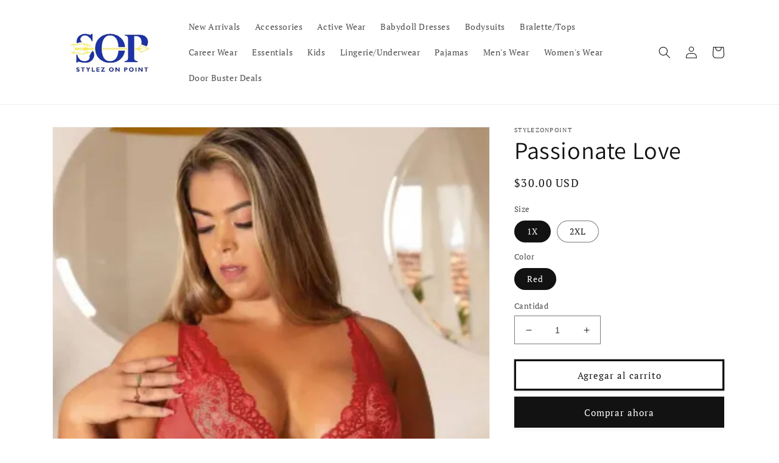

--- FILE ---
content_type: text/html; charset=utf-8
request_url: https://stylezonpoint.com/es/products/passionate-love
body_size: 24948
content:
<!doctype html>
<html class="no-js" lang="es">
  <head>
    <meta charset="utf-8">
    <meta http-equiv="X-UA-Compatible" content="IE=edge">
    <meta name="viewport" content="width=device-width,initial-scale=1">
    <meta name="theme-color" content="">
    <link rel="canonical" href="https://stylezonpoint.com/es/products/passionate-love">
    <link rel="preconnect" href="https://cdn.shopify.com" crossorigin><link rel="icon" type="image/png" href="//stylezonpoint.com/cdn/shop/files/Resizer_16616070578770_de13b963-d05d-4e14-8b9f-3f5a54072c3d.jpg?crop=center&height=32&v=1662899707&width=32"><link rel="preconnect" href="https://fonts.shopifycdn.com" crossorigin><title>
      Passionate Love
 &ndash; Stylezonpoint</title>

    
      <meta name="description" content="Unfold a passionate night of love making. Material: 95% Polyester and 5% Spandex Size Chart (INCH) Sizes Bust Waist Hips Relax Relax Relax S (US 4-6) 32-34 26-27 35-36 M (US 8-10) 35-36 28-29 37-38 L (US 12-14) 37-38 30-31 39-40 1X (US 14-16) 38-40 31-32 40-41 2X (US 18-20) 40-42 32-33 41-42 3X (US 22-24) 43-44 34-35 4">
    

    

<meta property="og:site_name" content="Stylezonpoint">
<meta property="og:url" content="https://stylezonpoint.com/es/products/passionate-love">
<meta property="og:title" content="Passionate Love">
<meta property="og:type" content="product">
<meta property="og:description" content="Unfold a passionate night of love making. Material: 95% Polyester and 5% Spandex Size Chart (INCH) Sizes Bust Waist Hips Relax Relax Relax S (US 4-6) 32-34 26-27 35-36 M (US 8-10) 35-36 28-29 37-38 L (US 12-14) 37-38 30-31 39-40 1X (US 14-16) 38-40 31-32 40-41 2X (US 18-20) 40-42 32-33 41-42 3X (US 22-24) 43-44 34-35 4"><meta property="og:image" content="http://stylezonpoint.com/cdn/shop/products/plisrwdlace.jpg?v=1674407371">
  <meta property="og:image:secure_url" content="https://stylezonpoint.com/cdn/shop/products/plisrwdlace.jpg?v=1674407371">
  <meta property="og:image:width" content="1080">
  <meta property="og:image:height" content="1609"><meta property="og:price:amount" content="30.00">
  <meta property="og:price:currency" content="USD"><meta name="twitter:card" content="summary_large_image">
<meta name="twitter:title" content="Passionate Love">
<meta name="twitter:description" content="Unfold a passionate night of love making. Material: 95% Polyester and 5% Spandex Size Chart (INCH) Sizes Bust Waist Hips Relax Relax Relax S (US 4-6) 32-34 26-27 35-36 M (US 8-10) 35-36 28-29 37-38 L (US 12-14) 37-38 30-31 39-40 1X (US 14-16) 38-40 31-32 40-41 2X (US 18-20) 40-42 32-33 41-42 3X (US 22-24) 43-44 34-35 4">


    <script src="//stylezonpoint.com/cdn/shop/t/3/assets/global.js?v=24850326154503943211653129336" defer="defer"></script>
    <script>window.performance && window.performance.mark && window.performance.mark('shopify.content_for_header.start');</script><meta id="shopify-digital-wallet" name="shopify-digital-wallet" content="/45164429463/digital_wallets/dialog">
<meta name="shopify-checkout-api-token" content="983fd3b44df8de2ebfa804ca8b591226">
<meta id="in-context-paypal-metadata" data-shop-id="45164429463" data-venmo-supported="false" data-environment="production" data-locale="es_ES" data-paypal-v4="true" data-currency="USD">
<link rel="alternate" hreflang="x-default" href="https://stylezonpoint.com/products/passionate-love">
<link rel="alternate" hreflang="en" href="https://stylezonpoint.com/products/passionate-love">
<link rel="alternate" hreflang="es" href="https://stylezonpoint.com/es/products/passionate-love">
<link rel="alternate" type="application/json+oembed" href="https://stylezonpoint.com/es/products/passionate-love.oembed">
<script async="async" src="/checkouts/internal/preloads.js?locale=es-VG"></script>
<script id="shopify-features" type="application/json">{"accessToken":"983fd3b44df8de2ebfa804ca8b591226","betas":["rich-media-storefront-analytics"],"domain":"stylezonpoint.com","predictiveSearch":true,"shopId":45164429463,"locale":"es"}</script>
<script>var Shopify = Shopify || {};
Shopify.shop = "stylezonpoint.myshopify.com";
Shopify.locale = "es";
Shopify.currency = {"active":"USD","rate":"1.0"};
Shopify.country = "VG";
Shopify.theme = {"name":"Dawn","id":130526675128,"schema_name":"Dawn","schema_version":"5.0.0","theme_store_id":887,"role":"main"};
Shopify.theme.handle = "null";
Shopify.theme.style = {"id":null,"handle":null};
Shopify.cdnHost = "stylezonpoint.com/cdn";
Shopify.routes = Shopify.routes || {};
Shopify.routes.root = "/es/";</script>
<script type="module">!function(o){(o.Shopify=o.Shopify||{}).modules=!0}(window);</script>
<script>!function(o){function n(){var o=[];function n(){o.push(Array.prototype.slice.apply(arguments))}return n.q=o,n}var t=o.Shopify=o.Shopify||{};t.loadFeatures=n(),t.autoloadFeatures=n()}(window);</script>
<script id="shop-js-analytics" type="application/json">{"pageType":"product"}</script>
<script defer="defer" async type="module" src="//stylezonpoint.com/cdn/shopifycloud/shop-js/modules/v2/client.init-shop-cart-sync_-aut3ZVe.es.esm.js"></script>
<script defer="defer" async type="module" src="//stylezonpoint.com/cdn/shopifycloud/shop-js/modules/v2/chunk.common_jR-HGkUL.esm.js"></script>
<script type="module">
  await import("//stylezonpoint.com/cdn/shopifycloud/shop-js/modules/v2/client.init-shop-cart-sync_-aut3ZVe.es.esm.js");
await import("//stylezonpoint.com/cdn/shopifycloud/shop-js/modules/v2/chunk.common_jR-HGkUL.esm.js");

  window.Shopify.SignInWithShop?.initShopCartSync?.({"fedCMEnabled":true,"windoidEnabled":true});

</script>
<script>(function() {
  var isLoaded = false;
  function asyncLoad() {
    if (isLoaded) return;
    isLoaded = true;
    var urls = ["\/\/shopify.privy.com\/widget.js?shop=stylezonpoint.myshopify.com","https:\/\/widget-api-ng.yeps.io\/loader\/01928dfa-bd1b-61c9-240b-755505d96999.js?shop=stylezonpoint.myshopify.com"];
    for (var i = 0; i < urls.length; i++) {
      var s = document.createElement('script');
      s.type = 'text/javascript';
      s.async = true;
      s.src = urls[i];
      var x = document.getElementsByTagName('script')[0];
      x.parentNode.insertBefore(s, x);
    }
  };
  if(window.attachEvent) {
    window.attachEvent('onload', asyncLoad);
  } else {
    window.addEventListener('load', asyncLoad, false);
  }
})();</script>
<script id="__st">var __st={"a":45164429463,"offset":-14400,"reqid":"bc23fb22-acba-464c-95f1-0e3ee3524103-1768957195","pageurl":"stylezonpoint.com\/es\/products\/passionate-love","u":"6a74cc9ed4bd","p":"product","rtyp":"product","rid":7258446463160};</script>
<script>window.ShopifyPaypalV4VisibilityTracking = true;</script>
<script id="captcha-bootstrap">!function(){'use strict';const t='contact',e='account',n='new_comment',o=[[t,t],['blogs',n],['comments',n],[t,'customer']],c=[[e,'customer_login'],[e,'guest_login'],[e,'recover_customer_password'],[e,'create_customer']],r=t=>t.map((([t,e])=>`form[action*='/${t}']:not([data-nocaptcha='true']) input[name='form_type'][value='${e}']`)).join(','),a=t=>()=>t?[...document.querySelectorAll(t)].map((t=>t.form)):[];function s(){const t=[...o],e=r(t);return a(e)}const i='password',u='form_key',d=['recaptcha-v3-token','g-recaptcha-response','h-captcha-response',i],f=()=>{try{return window.sessionStorage}catch{return}},m='__shopify_v',_=t=>t.elements[u];function p(t,e,n=!1){try{const o=window.sessionStorage,c=JSON.parse(o.getItem(e)),{data:r}=function(t){const{data:e,action:n}=t;return t[m]||n?{data:e,action:n}:{data:t,action:n}}(c);for(const[e,n]of Object.entries(r))t.elements[e]&&(t.elements[e].value=n);n&&o.removeItem(e)}catch(o){console.error('form repopulation failed',{error:o})}}const l='form_type',E='cptcha';function T(t){t.dataset[E]=!0}const w=window,h=w.document,L='Shopify',v='ce_forms',y='captcha';let A=!1;((t,e)=>{const n=(g='f06e6c50-85a8-45c8-87d0-21a2b65856fe',I='https://cdn.shopify.com/shopifycloud/storefront-forms-hcaptcha/ce_storefront_forms_captcha_hcaptcha.v1.5.2.iife.js',D={infoText:'Protegido por hCaptcha',privacyText:'Privacidad',termsText:'Términos'},(t,e,n)=>{const o=w[L][v],c=o.bindForm;if(c)return c(t,g,e,D).then(n);var r;o.q.push([[t,g,e,D],n]),r=I,A||(h.body.append(Object.assign(h.createElement('script'),{id:'captcha-provider',async:!0,src:r})),A=!0)});var g,I,D;w[L]=w[L]||{},w[L][v]=w[L][v]||{},w[L][v].q=[],w[L][y]=w[L][y]||{},w[L][y].protect=function(t,e){n(t,void 0,e),T(t)},Object.freeze(w[L][y]),function(t,e,n,w,h,L){const[v,y,A,g]=function(t,e,n){const i=e?o:[],u=t?c:[],d=[...i,...u],f=r(d),m=r(i),_=r(d.filter((([t,e])=>n.includes(e))));return[a(f),a(m),a(_),s()]}(w,h,L),I=t=>{const e=t.target;return e instanceof HTMLFormElement?e:e&&e.form},D=t=>v().includes(t);t.addEventListener('submit',(t=>{const e=I(t);if(!e)return;const n=D(e)&&!e.dataset.hcaptchaBound&&!e.dataset.recaptchaBound,o=_(e),c=g().includes(e)&&(!o||!o.value);(n||c)&&t.preventDefault(),c&&!n&&(function(t){try{if(!f())return;!function(t){const e=f();if(!e)return;const n=_(t);if(!n)return;const o=n.value;o&&e.removeItem(o)}(t);const e=Array.from(Array(32),(()=>Math.random().toString(36)[2])).join('');!function(t,e){_(t)||t.append(Object.assign(document.createElement('input'),{type:'hidden',name:u})),t.elements[u].value=e}(t,e),function(t,e){const n=f();if(!n)return;const o=[...t.querySelectorAll(`input[type='${i}']`)].map((({name:t})=>t)),c=[...d,...o],r={};for(const[a,s]of new FormData(t).entries())c.includes(a)||(r[a]=s);n.setItem(e,JSON.stringify({[m]:1,action:t.action,data:r}))}(t,e)}catch(e){console.error('failed to persist form',e)}}(e),e.submit())}));const S=(t,e)=>{t&&!t.dataset[E]&&(n(t,e.some((e=>e===t))),T(t))};for(const o of['focusin','change'])t.addEventListener(o,(t=>{const e=I(t);D(e)&&S(e,y())}));const B=e.get('form_key'),M=e.get(l),P=B&&M;t.addEventListener('DOMContentLoaded',(()=>{const t=y();if(P)for(const e of t)e.elements[l].value===M&&p(e,B);[...new Set([...A(),...v().filter((t=>'true'===t.dataset.shopifyCaptcha))])].forEach((e=>S(e,t)))}))}(h,new URLSearchParams(w.location.search),n,t,e,['guest_login'])})(!0,!0)}();</script>
<script integrity="sha256-4kQ18oKyAcykRKYeNunJcIwy7WH5gtpwJnB7kiuLZ1E=" data-source-attribution="shopify.loadfeatures" defer="defer" src="//stylezonpoint.com/cdn/shopifycloud/storefront/assets/storefront/load_feature-a0a9edcb.js" crossorigin="anonymous"></script>
<script data-source-attribution="shopify.dynamic_checkout.dynamic.init">var Shopify=Shopify||{};Shopify.PaymentButton=Shopify.PaymentButton||{isStorefrontPortableWallets:!0,init:function(){window.Shopify.PaymentButton.init=function(){};var t=document.createElement("script");t.src="https://stylezonpoint.com/cdn/shopifycloud/portable-wallets/latest/portable-wallets.es.js",t.type="module",document.head.appendChild(t)}};
</script>
<script data-source-attribution="shopify.dynamic_checkout.buyer_consent">
  function portableWalletsHideBuyerConsent(e){var t=document.getElementById("shopify-buyer-consent"),n=document.getElementById("shopify-subscription-policy-button");t&&n&&(t.classList.add("hidden"),t.setAttribute("aria-hidden","true"),n.removeEventListener("click",e))}function portableWalletsShowBuyerConsent(e){var t=document.getElementById("shopify-buyer-consent"),n=document.getElementById("shopify-subscription-policy-button");t&&n&&(t.classList.remove("hidden"),t.removeAttribute("aria-hidden"),n.addEventListener("click",e))}window.Shopify?.PaymentButton&&(window.Shopify.PaymentButton.hideBuyerConsent=portableWalletsHideBuyerConsent,window.Shopify.PaymentButton.showBuyerConsent=portableWalletsShowBuyerConsent);
</script>
<script>
  function portableWalletsCleanup(e){e&&e.src&&console.error("Failed to load portable wallets script "+e.src);var t=document.querySelectorAll("shopify-accelerated-checkout .shopify-payment-button__skeleton, shopify-accelerated-checkout-cart .wallet-cart-button__skeleton"),e=document.getElementById("shopify-buyer-consent");for(let e=0;e<t.length;e++)t[e].remove();e&&e.remove()}function portableWalletsNotLoadedAsModule(e){e instanceof ErrorEvent&&"string"==typeof e.message&&e.message.includes("import.meta")&&"string"==typeof e.filename&&e.filename.includes("portable-wallets")&&(window.removeEventListener("error",portableWalletsNotLoadedAsModule),window.Shopify.PaymentButton.failedToLoad=e,"loading"===document.readyState?document.addEventListener("DOMContentLoaded",window.Shopify.PaymentButton.init):window.Shopify.PaymentButton.init())}window.addEventListener("error",portableWalletsNotLoadedAsModule);
</script>

<script type="module" src="https://stylezonpoint.com/cdn/shopifycloud/portable-wallets/latest/portable-wallets.es.js" onError="portableWalletsCleanup(this)" crossorigin="anonymous"></script>
<script nomodule>
  document.addEventListener("DOMContentLoaded", portableWalletsCleanup);
</script>

<link id="shopify-accelerated-checkout-styles" rel="stylesheet" media="screen" href="https://stylezonpoint.com/cdn/shopifycloud/portable-wallets/latest/accelerated-checkout-backwards-compat.css" crossorigin="anonymous">
<style id="shopify-accelerated-checkout-cart">
        #shopify-buyer-consent {
  margin-top: 1em;
  display: inline-block;
  width: 100%;
}

#shopify-buyer-consent.hidden {
  display: none;
}

#shopify-subscription-policy-button {
  background: none;
  border: none;
  padding: 0;
  text-decoration: underline;
  font-size: inherit;
  cursor: pointer;
}

#shopify-subscription-policy-button::before {
  box-shadow: none;
}

      </style>
<script id="sections-script" data-sections="product-recommendations,header,footer" defer="defer" src="//stylezonpoint.com/cdn/shop/t/3/compiled_assets/scripts.js?v=396"></script>
<script>window.performance && window.performance.mark && window.performance.mark('shopify.content_for_header.end');</script>


    <style data-shopify>
      @font-face {
  font-family: "PT Serif";
  font-weight: 400;
  font-style: normal;
  font-display: swap;
  src: url("//stylezonpoint.com/cdn/fonts/pt_serif/ptserif_n4.5dc26655329dc6264a046fc444eea109ea514d3d.woff2") format("woff2"),
       url("//stylezonpoint.com/cdn/fonts/pt_serif/ptserif_n4.1549d2c00b7c71aa534c98bf662cdf9b8ae01b92.woff") format("woff");
}

      @font-face {
  font-family: "PT Serif";
  font-weight: 700;
  font-style: normal;
  font-display: swap;
  src: url("//stylezonpoint.com/cdn/fonts/pt_serif/ptserif_n7.05b01f581be1e3c8aaf548f8c90656344869b497.woff2") format("woff2"),
       url("//stylezonpoint.com/cdn/fonts/pt_serif/ptserif_n7.f17e4873a71012cbec67e4ce660216ff0a1a81c8.woff") format("woff");
}

      @font-face {
  font-family: "PT Serif";
  font-weight: 400;
  font-style: italic;
  font-display: swap;
  src: url("//stylezonpoint.com/cdn/fonts/pt_serif/ptserif_i4.1afa02f8df7ccae6643176d4e6d154b743bbe421.woff2") format("woff2"),
       url("//stylezonpoint.com/cdn/fonts/pt_serif/ptserif_i4.7f2e0dc06d42deb66485d571450c1756b37093e3.woff") format("woff");
}

      @font-face {
  font-family: "PT Serif";
  font-weight: 700;
  font-style: italic;
  font-display: swap;
  src: url("//stylezonpoint.com/cdn/fonts/pt_serif/ptserif_i7.4ff1f7baaf6f5304a2181c5d610af6ed12b35185.woff2") format("woff2"),
       url("//stylezonpoint.com/cdn/fonts/pt_serif/ptserif_i7.2848bc6aae0dac68eb07fe4fc086069a0c77264c.woff") format("woff");
}

      @font-face {
  font-family: Assistant;
  font-weight: 400;
  font-style: normal;
  font-display: swap;
  src: url("//stylezonpoint.com/cdn/fonts/assistant/assistant_n4.9120912a469cad1cc292572851508ca49d12e768.woff2") format("woff2"),
       url("//stylezonpoint.com/cdn/fonts/assistant/assistant_n4.6e9875ce64e0fefcd3f4446b7ec9036b3ddd2985.woff") format("woff");
}


      :root {
        --font-body-family: "PT Serif", serif;
        --font-body-style: normal;
        --font-body-weight: 400;
        --font-body-weight-bold: 700;

        --font-heading-family: Assistant, sans-serif;
        --font-heading-style: normal;
        --font-heading-weight: 400;

        --font-body-scale: 1.0;
        --font-heading-scale: 1.0;

        --color-base-text: 18, 18, 18;
        --color-shadow: 18, 18, 18;
        --color-base-background-1: 255, 255, 255;
        --color-base-background-2: 243, 243, 243;
        --color-base-solid-button-labels: 255, 255, 255;
        --color-base-outline-button-labels: 18, 18, 18;
        --color-base-accent-1: 18, 18, 18;
        --color-base-accent-2: 51, 79, 180;
        --payment-terms-background-color: #ffffff;

        --gradient-base-background-1: #ffffff;
        --gradient-base-background-2: #f3f3f3;
        --gradient-base-accent-1: #121212;
        --gradient-base-accent-2: #334fb4;

        --media-padding: px;
        --media-border-opacity: 0.05;
        --media-border-width: 1px;
        --media-radius: 0px;
        --media-shadow-opacity: 0.0;
        --media-shadow-horizontal-offset: 0px;
        --media-shadow-vertical-offset: 4px;
        --media-shadow-blur-radius: 5px;

        --page-width: 120rem;
        --page-width-margin: 0rem;

        --card-image-padding: 0.0rem;
        --card-corner-radius: 0.0rem;
        --card-text-alignment: left;
        --card-border-width: 0.0rem;
        --card-border-opacity: 0.1;
        --card-shadow-opacity: 0.0;
        --card-shadow-horizontal-offset: 0.0rem;
        --card-shadow-vertical-offset: 0.4rem;
        --card-shadow-blur-radius: 0.5rem;

        --badge-corner-radius: 4.0rem;

        --popup-border-width: 1px;
        --popup-border-opacity: 0.1;
        --popup-corner-radius: 0px;
        --popup-shadow-opacity: 0.0;
        --popup-shadow-horizontal-offset: 0px;
        --popup-shadow-vertical-offset: 4px;
        --popup-shadow-blur-radius: 5px;

        --drawer-border-width: 1px;
        --drawer-border-opacity: 0.1;
        --drawer-shadow-opacity: 0.0;
        --drawer-shadow-horizontal-offset: 0px;
        --drawer-shadow-vertical-offset: 4px;
        --drawer-shadow-blur-radius: 5px;

        --spacing-sections-desktop: 0px;
        --spacing-sections-mobile: 0px;

        --grid-desktop-vertical-spacing: 8px;
        --grid-desktop-horizontal-spacing: 8px;
        --grid-mobile-vertical-spacing: 4px;
        --grid-mobile-horizontal-spacing: 4px;

        --text-boxes-border-opacity: 0.1;
        --text-boxes-border-width: 0px;
        --text-boxes-radius: 0px;
        --text-boxes-shadow-opacity: 0.0;
        --text-boxes-shadow-horizontal-offset: 0px;
        --text-boxes-shadow-vertical-offset: 4px;
        --text-boxes-shadow-blur-radius: 5px;

        --buttons-radius: 0px;
        --buttons-radius-outset: 0px;
        --buttons-border-width: 3px;
        --buttons-border-opacity: 1.0;
        --buttons-shadow-opacity: 0.05;
        --buttons-shadow-horizontal-offset: 0px;
        --buttons-shadow-vertical-offset: 4px;
        --buttons-shadow-blur-radius: 5px;
        --buttons-border-offset: 0.3px;

        --inputs-radius: 0px;
        --inputs-border-width: 1px;
        --inputs-border-opacity: 0.55;
        --inputs-shadow-opacity: 0.0;
        --inputs-shadow-horizontal-offset: 0px;
        --inputs-margin-offset: 0px;
        --inputs-shadow-vertical-offset: 4px;
        --inputs-shadow-blur-radius: 5px;
        --inputs-radius-outset: 0px;

        --variant-pills-radius: 40px;
        --variant-pills-border-width: 1px;
        --variant-pills-border-opacity: 0.55;
        --variant-pills-shadow-opacity: 0.0;
        --variant-pills-shadow-horizontal-offset: 0px;
        --variant-pills-shadow-vertical-offset: 4px;
        --variant-pills-shadow-blur-radius: 5px;
      }

      *,
      *::before,
      *::after {
        box-sizing: inherit;
      }

      html {
        box-sizing: border-box;
        font-size: calc(var(--font-body-scale) * 62.5%);
        height: 100%;
      }

      body {
        display: grid;
        grid-template-rows: auto auto 1fr auto;
        grid-template-columns: 100%;
        min-height: 100%;
        margin: 0;
        font-size: 1.5rem;
        letter-spacing: 0.06rem;
        line-height: calc(1 + 0.8 / var(--font-body-scale));
        font-family: var(--font-body-family);
        font-style: var(--font-body-style);
        font-weight: var(--font-body-weight);
      }

      @media screen and (min-width: 750px) {
        body {
          font-size: 1.6rem;
        }
      }
    </style>

    <link href="//stylezonpoint.com/cdn/shop/t/3/assets/base.css?v=33648442733440060821653129353" rel="stylesheet" type="text/css" media="all" />
<link rel="preload" as="font" href="//stylezonpoint.com/cdn/fonts/pt_serif/ptserif_n4.5dc26655329dc6264a046fc444eea109ea514d3d.woff2" type="font/woff2" crossorigin><link rel="preload" as="font" href="//stylezonpoint.com/cdn/fonts/assistant/assistant_n4.9120912a469cad1cc292572851508ca49d12e768.woff2" type="font/woff2" crossorigin><link rel="stylesheet" href="//stylezonpoint.com/cdn/shop/t/3/assets/component-predictive-search.css?v=165644661289088488651653129330" media="print" onload="this.media='all'"><script>document.documentElement.className = document.documentElement.className.replace('no-js', 'js');
    if (Shopify.designMode) {
      document.documentElement.classList.add('shopify-design-mode');
    }
    </script>
  <link href="https://monorail-edge.shopifysvc.com" rel="dns-prefetch">
<script>(function(){if ("sendBeacon" in navigator && "performance" in window) {try {var session_token_from_headers = performance.getEntriesByType('navigation')[0].serverTiming.find(x => x.name == '_s').description;} catch {var session_token_from_headers = undefined;}var session_cookie_matches = document.cookie.match(/_shopify_s=([^;]*)/);var session_token_from_cookie = session_cookie_matches && session_cookie_matches.length === 2 ? session_cookie_matches[1] : "";var session_token = session_token_from_headers || session_token_from_cookie || "";function handle_abandonment_event(e) {var entries = performance.getEntries().filter(function(entry) {return /monorail-edge.shopifysvc.com/.test(entry.name);});if (!window.abandonment_tracked && entries.length === 0) {window.abandonment_tracked = true;var currentMs = Date.now();var navigation_start = performance.timing.navigationStart;var payload = {shop_id: 45164429463,url: window.location.href,navigation_start,duration: currentMs - navigation_start,session_token,page_type: "product"};window.navigator.sendBeacon("https://monorail-edge.shopifysvc.com/v1/produce", JSON.stringify({schema_id: "online_store_buyer_site_abandonment/1.1",payload: payload,metadata: {event_created_at_ms: currentMs,event_sent_at_ms: currentMs}}));}}window.addEventListener('pagehide', handle_abandonment_event);}}());</script>
<script id="web-pixels-manager-setup">(function e(e,d,r,n,o){if(void 0===o&&(o={}),!Boolean(null===(a=null===(i=window.Shopify)||void 0===i?void 0:i.analytics)||void 0===a?void 0:a.replayQueue)){var i,a;window.Shopify=window.Shopify||{};var t=window.Shopify;t.analytics=t.analytics||{};var s=t.analytics;s.replayQueue=[],s.publish=function(e,d,r){return s.replayQueue.push([e,d,r]),!0};try{self.performance.mark("wpm:start")}catch(e){}var l=function(){var e={modern:/Edge?\/(1{2}[4-9]|1[2-9]\d|[2-9]\d{2}|\d{4,})\.\d+(\.\d+|)|Firefox\/(1{2}[4-9]|1[2-9]\d|[2-9]\d{2}|\d{4,})\.\d+(\.\d+|)|Chrom(ium|e)\/(9{2}|\d{3,})\.\d+(\.\d+|)|(Maci|X1{2}).+ Version\/(15\.\d+|(1[6-9]|[2-9]\d|\d{3,})\.\d+)([,.]\d+|)( \(\w+\)|)( Mobile\/\w+|) Safari\/|Chrome.+OPR\/(9{2}|\d{3,})\.\d+\.\d+|(CPU[ +]OS|iPhone[ +]OS|CPU[ +]iPhone|CPU IPhone OS|CPU iPad OS)[ +]+(15[._]\d+|(1[6-9]|[2-9]\d|\d{3,})[._]\d+)([._]\d+|)|Android:?[ /-](13[3-9]|1[4-9]\d|[2-9]\d{2}|\d{4,})(\.\d+|)(\.\d+|)|Android.+Firefox\/(13[5-9]|1[4-9]\d|[2-9]\d{2}|\d{4,})\.\d+(\.\d+|)|Android.+Chrom(ium|e)\/(13[3-9]|1[4-9]\d|[2-9]\d{2}|\d{4,})\.\d+(\.\d+|)|SamsungBrowser\/([2-9]\d|\d{3,})\.\d+/,legacy:/Edge?\/(1[6-9]|[2-9]\d|\d{3,})\.\d+(\.\d+|)|Firefox\/(5[4-9]|[6-9]\d|\d{3,})\.\d+(\.\d+|)|Chrom(ium|e)\/(5[1-9]|[6-9]\d|\d{3,})\.\d+(\.\d+|)([\d.]+$|.*Safari\/(?![\d.]+ Edge\/[\d.]+$))|(Maci|X1{2}).+ Version\/(10\.\d+|(1[1-9]|[2-9]\d|\d{3,})\.\d+)([,.]\d+|)( \(\w+\)|)( Mobile\/\w+|) Safari\/|Chrome.+OPR\/(3[89]|[4-9]\d|\d{3,})\.\d+\.\d+|(CPU[ +]OS|iPhone[ +]OS|CPU[ +]iPhone|CPU IPhone OS|CPU iPad OS)[ +]+(10[._]\d+|(1[1-9]|[2-9]\d|\d{3,})[._]\d+)([._]\d+|)|Android:?[ /-](13[3-9]|1[4-9]\d|[2-9]\d{2}|\d{4,})(\.\d+|)(\.\d+|)|Mobile Safari.+OPR\/([89]\d|\d{3,})\.\d+\.\d+|Android.+Firefox\/(13[5-9]|1[4-9]\d|[2-9]\d{2}|\d{4,})\.\d+(\.\d+|)|Android.+Chrom(ium|e)\/(13[3-9]|1[4-9]\d|[2-9]\d{2}|\d{4,})\.\d+(\.\d+|)|Android.+(UC? ?Browser|UCWEB|U3)[ /]?(15\.([5-9]|\d{2,})|(1[6-9]|[2-9]\d|\d{3,})\.\d+)\.\d+|SamsungBrowser\/(5\.\d+|([6-9]|\d{2,})\.\d+)|Android.+MQ{2}Browser\/(14(\.(9|\d{2,})|)|(1[5-9]|[2-9]\d|\d{3,})(\.\d+|))(\.\d+|)|K[Aa][Ii]OS\/(3\.\d+|([4-9]|\d{2,})\.\d+)(\.\d+|)/},d=e.modern,r=e.legacy,n=navigator.userAgent;return n.match(d)?"modern":n.match(r)?"legacy":"unknown"}(),u="modern"===l?"modern":"legacy",c=(null!=n?n:{modern:"",legacy:""})[u],f=function(e){return[e.baseUrl,"/wpm","/b",e.hashVersion,"modern"===e.buildTarget?"m":"l",".js"].join("")}({baseUrl:d,hashVersion:r,buildTarget:u}),m=function(e){var d=e.version,r=e.bundleTarget,n=e.surface,o=e.pageUrl,i=e.monorailEndpoint;return{emit:function(e){var a=e.status,t=e.errorMsg,s=(new Date).getTime(),l=JSON.stringify({metadata:{event_sent_at_ms:s},events:[{schema_id:"web_pixels_manager_load/3.1",payload:{version:d,bundle_target:r,page_url:o,status:a,surface:n,error_msg:t},metadata:{event_created_at_ms:s}}]});if(!i)return console&&console.warn&&console.warn("[Web Pixels Manager] No Monorail endpoint provided, skipping logging."),!1;try{return self.navigator.sendBeacon.bind(self.navigator)(i,l)}catch(e){}var u=new XMLHttpRequest;try{return u.open("POST",i,!0),u.setRequestHeader("Content-Type","text/plain"),u.send(l),!0}catch(e){return console&&console.warn&&console.warn("[Web Pixels Manager] Got an unhandled error while logging to Monorail."),!1}}}}({version:r,bundleTarget:l,surface:e.surface,pageUrl:self.location.href,monorailEndpoint:e.monorailEndpoint});try{o.browserTarget=l,function(e){var d=e.src,r=e.async,n=void 0===r||r,o=e.onload,i=e.onerror,a=e.sri,t=e.scriptDataAttributes,s=void 0===t?{}:t,l=document.createElement("script"),u=document.querySelector("head"),c=document.querySelector("body");if(l.async=n,l.src=d,a&&(l.integrity=a,l.crossOrigin="anonymous"),s)for(var f in s)if(Object.prototype.hasOwnProperty.call(s,f))try{l.dataset[f]=s[f]}catch(e){}if(o&&l.addEventListener("load",o),i&&l.addEventListener("error",i),u)u.appendChild(l);else{if(!c)throw new Error("Did not find a head or body element to append the script");c.appendChild(l)}}({src:f,async:!0,onload:function(){if(!function(){var e,d;return Boolean(null===(d=null===(e=window.Shopify)||void 0===e?void 0:e.analytics)||void 0===d?void 0:d.initialized)}()){var d=window.webPixelsManager.init(e)||void 0;if(d){var r=window.Shopify.analytics;r.replayQueue.forEach((function(e){var r=e[0],n=e[1],o=e[2];d.publishCustomEvent(r,n,o)})),r.replayQueue=[],r.publish=d.publishCustomEvent,r.visitor=d.visitor,r.initialized=!0}}},onerror:function(){return m.emit({status:"failed",errorMsg:"".concat(f," has failed to load")})},sri:function(e){var d=/^sha384-[A-Za-z0-9+/=]+$/;return"string"==typeof e&&d.test(e)}(c)?c:"",scriptDataAttributes:o}),m.emit({status:"loading"})}catch(e){m.emit({status:"failed",errorMsg:(null==e?void 0:e.message)||"Unknown error"})}}})({shopId: 45164429463,storefrontBaseUrl: "https://stylezonpoint.com",extensionsBaseUrl: "https://extensions.shopifycdn.com/cdn/shopifycloud/web-pixels-manager",monorailEndpoint: "https://monorail-edge.shopifysvc.com/unstable/produce_batch",surface: "storefront-renderer",enabledBetaFlags: ["2dca8a86"],webPixelsConfigList: [{"id":"shopify-app-pixel","configuration":"{}","eventPayloadVersion":"v1","runtimeContext":"STRICT","scriptVersion":"0450","apiClientId":"shopify-pixel","type":"APP","privacyPurposes":["ANALYTICS","MARKETING"]},{"id":"shopify-custom-pixel","eventPayloadVersion":"v1","runtimeContext":"LAX","scriptVersion":"0450","apiClientId":"shopify-pixel","type":"CUSTOM","privacyPurposes":["ANALYTICS","MARKETING"]}],isMerchantRequest: false,initData: {"shop":{"name":"Stylezonpoint","paymentSettings":{"currencyCode":"USD"},"myshopifyDomain":"stylezonpoint.myshopify.com","countryCode":"VG","storefrontUrl":"https:\/\/stylezonpoint.com\/es"},"customer":null,"cart":null,"checkout":null,"productVariants":[{"price":{"amount":30.0,"currencyCode":"USD"},"product":{"title":"Passionate Love","vendor":"Stylezonpoint","id":"7258446463160","untranslatedTitle":"Passionate Love","url":"\/es\/products\/passionate-love","type":""},"id":"42067415236792","image":{"src":"\/\/stylezonpoint.com\/cdn\/shop\/products\/plisrwdlace.jpg?v=1674407371"},"sku":null,"title":"1X \/ Red","untranslatedTitle":"1X \/ Red"},{"price":{"amount":30.0,"currencyCode":"USD"},"product":{"title":"Passionate Love","vendor":"Stylezonpoint","id":"7258446463160","untranslatedTitle":"Passionate Love","url":"\/es\/products\/passionate-love","type":""},"id":"42067415269560","image":{"src":"\/\/stylezonpoint.com\/cdn\/shop\/products\/plisrwdlace.jpg?v=1674407371"},"sku":null,"title":"2XL \/ Red","untranslatedTitle":"2XL \/ Red"}],"purchasingCompany":null},},"https://stylezonpoint.com/cdn","fcfee988w5aeb613cpc8e4bc33m6693e112",{"modern":"","legacy":""},{"shopId":"45164429463","storefrontBaseUrl":"https:\/\/stylezonpoint.com","extensionBaseUrl":"https:\/\/extensions.shopifycdn.com\/cdn\/shopifycloud\/web-pixels-manager","surface":"storefront-renderer","enabledBetaFlags":"[\"2dca8a86\"]","isMerchantRequest":"false","hashVersion":"fcfee988w5aeb613cpc8e4bc33m6693e112","publish":"custom","events":"[[\"page_viewed\",{}],[\"product_viewed\",{\"productVariant\":{\"price\":{\"amount\":30.0,\"currencyCode\":\"USD\"},\"product\":{\"title\":\"Passionate Love\",\"vendor\":\"Stylezonpoint\",\"id\":\"7258446463160\",\"untranslatedTitle\":\"Passionate Love\",\"url\":\"\/es\/products\/passionate-love\",\"type\":\"\"},\"id\":\"42067415236792\",\"image\":{\"src\":\"\/\/stylezonpoint.com\/cdn\/shop\/products\/plisrwdlace.jpg?v=1674407371\"},\"sku\":null,\"title\":\"1X \/ Red\",\"untranslatedTitle\":\"1X \/ Red\"}}]]"});</script><script>
  window.ShopifyAnalytics = window.ShopifyAnalytics || {};
  window.ShopifyAnalytics.meta = window.ShopifyAnalytics.meta || {};
  window.ShopifyAnalytics.meta.currency = 'USD';
  var meta = {"product":{"id":7258446463160,"gid":"gid:\/\/shopify\/Product\/7258446463160","vendor":"Stylezonpoint","type":"","handle":"passionate-love","variants":[{"id":42067415236792,"price":3000,"name":"Passionate Love - 1X \/ Red","public_title":"1X \/ Red","sku":null},{"id":42067415269560,"price":3000,"name":"Passionate Love - 2XL \/ Red","public_title":"2XL \/ Red","sku":null}],"remote":false},"page":{"pageType":"product","resourceType":"product","resourceId":7258446463160,"requestId":"bc23fb22-acba-464c-95f1-0e3ee3524103-1768957195"}};
  for (var attr in meta) {
    window.ShopifyAnalytics.meta[attr] = meta[attr];
  }
</script>
<script class="analytics">
  (function () {
    var customDocumentWrite = function(content) {
      var jquery = null;

      if (window.jQuery) {
        jquery = window.jQuery;
      } else if (window.Checkout && window.Checkout.$) {
        jquery = window.Checkout.$;
      }

      if (jquery) {
        jquery('body').append(content);
      }
    };

    var hasLoggedConversion = function(token) {
      if (token) {
        return document.cookie.indexOf('loggedConversion=' + token) !== -1;
      }
      return false;
    }

    var setCookieIfConversion = function(token) {
      if (token) {
        var twoMonthsFromNow = new Date(Date.now());
        twoMonthsFromNow.setMonth(twoMonthsFromNow.getMonth() + 2);

        document.cookie = 'loggedConversion=' + token + '; expires=' + twoMonthsFromNow;
      }
    }

    var trekkie = window.ShopifyAnalytics.lib = window.trekkie = window.trekkie || [];
    if (trekkie.integrations) {
      return;
    }
    trekkie.methods = [
      'identify',
      'page',
      'ready',
      'track',
      'trackForm',
      'trackLink'
    ];
    trekkie.factory = function(method) {
      return function() {
        var args = Array.prototype.slice.call(arguments);
        args.unshift(method);
        trekkie.push(args);
        return trekkie;
      };
    };
    for (var i = 0; i < trekkie.methods.length; i++) {
      var key = trekkie.methods[i];
      trekkie[key] = trekkie.factory(key);
    }
    trekkie.load = function(config) {
      trekkie.config = config || {};
      trekkie.config.initialDocumentCookie = document.cookie;
      var first = document.getElementsByTagName('script')[0];
      var script = document.createElement('script');
      script.type = 'text/javascript';
      script.onerror = function(e) {
        var scriptFallback = document.createElement('script');
        scriptFallback.type = 'text/javascript';
        scriptFallback.onerror = function(error) {
                var Monorail = {
      produce: function produce(monorailDomain, schemaId, payload) {
        var currentMs = new Date().getTime();
        var event = {
          schema_id: schemaId,
          payload: payload,
          metadata: {
            event_created_at_ms: currentMs,
            event_sent_at_ms: currentMs
          }
        };
        return Monorail.sendRequest("https://" + monorailDomain + "/v1/produce", JSON.stringify(event));
      },
      sendRequest: function sendRequest(endpointUrl, payload) {
        // Try the sendBeacon API
        if (window && window.navigator && typeof window.navigator.sendBeacon === 'function' && typeof window.Blob === 'function' && !Monorail.isIos12()) {
          var blobData = new window.Blob([payload], {
            type: 'text/plain'
          });

          if (window.navigator.sendBeacon(endpointUrl, blobData)) {
            return true;
          } // sendBeacon was not successful

        } // XHR beacon

        var xhr = new XMLHttpRequest();

        try {
          xhr.open('POST', endpointUrl);
          xhr.setRequestHeader('Content-Type', 'text/plain');
          xhr.send(payload);
        } catch (e) {
          console.log(e);
        }

        return false;
      },
      isIos12: function isIos12() {
        return window.navigator.userAgent.lastIndexOf('iPhone; CPU iPhone OS 12_') !== -1 || window.navigator.userAgent.lastIndexOf('iPad; CPU OS 12_') !== -1;
      }
    };
    Monorail.produce('monorail-edge.shopifysvc.com',
      'trekkie_storefront_load_errors/1.1',
      {shop_id: 45164429463,
      theme_id: 130526675128,
      app_name: "storefront",
      context_url: window.location.href,
      source_url: "//stylezonpoint.com/cdn/s/trekkie.storefront.cd680fe47e6c39ca5d5df5f0a32d569bc48c0f27.min.js"});

        };
        scriptFallback.async = true;
        scriptFallback.src = '//stylezonpoint.com/cdn/s/trekkie.storefront.cd680fe47e6c39ca5d5df5f0a32d569bc48c0f27.min.js';
        first.parentNode.insertBefore(scriptFallback, first);
      };
      script.async = true;
      script.src = '//stylezonpoint.com/cdn/s/trekkie.storefront.cd680fe47e6c39ca5d5df5f0a32d569bc48c0f27.min.js';
      first.parentNode.insertBefore(script, first);
    };
    trekkie.load(
      {"Trekkie":{"appName":"storefront","development":false,"defaultAttributes":{"shopId":45164429463,"isMerchantRequest":null,"themeId":130526675128,"themeCityHash":"12812378504264468135","contentLanguage":"es","currency":"USD","eventMetadataId":"16e5e500-057b-4e2b-a6e6-a67d24cd8d19"},"isServerSideCookieWritingEnabled":true,"monorailRegion":"shop_domain","enabledBetaFlags":["65f19447"]},"Session Attribution":{},"S2S":{"facebookCapiEnabled":false,"source":"trekkie-storefront-renderer","apiClientId":580111}}
    );

    var loaded = false;
    trekkie.ready(function() {
      if (loaded) return;
      loaded = true;

      window.ShopifyAnalytics.lib = window.trekkie;

      var originalDocumentWrite = document.write;
      document.write = customDocumentWrite;
      try { window.ShopifyAnalytics.merchantGoogleAnalytics.call(this); } catch(error) {};
      document.write = originalDocumentWrite;

      window.ShopifyAnalytics.lib.page(null,{"pageType":"product","resourceType":"product","resourceId":7258446463160,"requestId":"bc23fb22-acba-464c-95f1-0e3ee3524103-1768957195","shopifyEmitted":true});

      var match = window.location.pathname.match(/checkouts\/(.+)\/(thank_you|post_purchase)/)
      var token = match? match[1]: undefined;
      if (!hasLoggedConversion(token)) {
        setCookieIfConversion(token);
        window.ShopifyAnalytics.lib.track("Viewed Product",{"currency":"USD","variantId":42067415236792,"productId":7258446463160,"productGid":"gid:\/\/shopify\/Product\/7258446463160","name":"Passionate Love - 1X \/ Red","price":"30.00","sku":null,"brand":"Stylezonpoint","variant":"1X \/ Red","category":"","nonInteraction":true,"remote":false},undefined,undefined,{"shopifyEmitted":true});
      window.ShopifyAnalytics.lib.track("monorail:\/\/trekkie_storefront_viewed_product\/1.1",{"currency":"USD","variantId":42067415236792,"productId":7258446463160,"productGid":"gid:\/\/shopify\/Product\/7258446463160","name":"Passionate Love - 1X \/ Red","price":"30.00","sku":null,"brand":"Stylezonpoint","variant":"1X \/ Red","category":"","nonInteraction":true,"remote":false,"referer":"https:\/\/stylezonpoint.com\/es\/products\/passionate-love"});
      }
    });


        var eventsListenerScript = document.createElement('script');
        eventsListenerScript.async = true;
        eventsListenerScript.src = "//stylezonpoint.com/cdn/shopifycloud/storefront/assets/shop_events_listener-3da45d37.js";
        document.getElementsByTagName('head')[0].appendChild(eventsListenerScript);

})();</script>
<script
  defer
  src="https://stylezonpoint.com/cdn/shopifycloud/perf-kit/shopify-perf-kit-3.0.4.min.js"
  data-application="storefront-renderer"
  data-shop-id="45164429463"
  data-render-region="gcp-us-central1"
  data-page-type="product"
  data-theme-instance-id="130526675128"
  data-theme-name="Dawn"
  data-theme-version="5.0.0"
  data-monorail-region="shop_domain"
  data-resource-timing-sampling-rate="10"
  data-shs="true"
  data-shs-beacon="true"
  data-shs-export-with-fetch="true"
  data-shs-logs-sample-rate="1"
  data-shs-beacon-endpoint="https://stylezonpoint.com/api/collect"
></script>
</head>

  <body class="gradient">
    <a class="skip-to-content-link button visually-hidden" href="#MainContent">
      Ir directamente al contenido
    </a>

    <div id="shopify-section-announcement-bar" class="shopify-section"><div class="announcement-bar color-inverse gradient" role="region" aria-label="Anuncio" ></div><div class="announcement-bar color-accent-1 gradient" role="region" aria-label="Anuncio" ></div>
</div>
    <div id="shopify-section-header" class="shopify-section section-header"><link rel="stylesheet" href="//stylezonpoint.com/cdn/shop/t/3/assets/component-list-menu.css?v=151968516119678728991653129340" media="print" onload="this.media='all'">
<link rel="stylesheet" href="//stylezonpoint.com/cdn/shop/t/3/assets/component-search.css?v=96455689198851321781653129323" media="print" onload="this.media='all'">
<link rel="stylesheet" href="//stylezonpoint.com/cdn/shop/t/3/assets/component-menu-drawer.css?v=182311192829367774911653129327" media="print" onload="this.media='all'">
<link rel="stylesheet" href="//stylezonpoint.com/cdn/shop/t/3/assets/component-cart-notification.css?v=119852831333870967341653129321" media="print" onload="this.media='all'">
<link rel="stylesheet" href="//stylezonpoint.com/cdn/shop/t/3/assets/component-cart-items.css?v=23917223812499722491653129354" media="print" onload="this.media='all'"><link rel="stylesheet" href="//stylezonpoint.com/cdn/shop/t/3/assets/component-price.css?v=112673864592427438181653129327" media="print" onload="this.media='all'">
  <link rel="stylesheet" href="//stylezonpoint.com/cdn/shop/t/3/assets/component-loading-overlay.css?v=167310470843593579841653129357" media="print" onload="this.media='all'"><noscript><link href="//stylezonpoint.com/cdn/shop/t/3/assets/component-list-menu.css?v=151968516119678728991653129340" rel="stylesheet" type="text/css" media="all" /></noscript>
<noscript><link href="//stylezonpoint.com/cdn/shop/t/3/assets/component-search.css?v=96455689198851321781653129323" rel="stylesheet" type="text/css" media="all" /></noscript>
<noscript><link href="//stylezonpoint.com/cdn/shop/t/3/assets/component-menu-drawer.css?v=182311192829367774911653129327" rel="stylesheet" type="text/css" media="all" /></noscript>
<noscript><link href="//stylezonpoint.com/cdn/shop/t/3/assets/component-cart-notification.css?v=119852831333870967341653129321" rel="stylesheet" type="text/css" media="all" /></noscript>
<noscript><link href="//stylezonpoint.com/cdn/shop/t/3/assets/component-cart-items.css?v=23917223812499722491653129354" rel="stylesheet" type="text/css" media="all" /></noscript>

<style>
  header-drawer {
    justify-self: start;
    margin-left: -1.2rem;
  }

  @media screen and (min-width: 990px) {
    header-drawer {
      display: none;
    }
  }

  .menu-drawer-container {
    display: flex;
  }

  .list-menu {
    list-style: none;
    padding: 0;
    margin: 0;
  }

  .list-menu--inline {
    display: inline-flex;
    flex-wrap: wrap;
  }

  summary.list-menu__item {
    padding-right: 2.7rem;
  }

  .list-menu__item {
    display: flex;
    align-items: center;
    line-height: calc(1 + 0.3 / var(--font-body-scale));
  }

  .list-menu__item--link {
    text-decoration: none;
    padding-bottom: 1rem;
    padding-top: 1rem;
    line-height: calc(1 + 0.8 / var(--font-body-scale));
  }

  @media screen and (min-width: 750px) {
    .list-menu__item--link {
      padding-bottom: 0.5rem;
      padding-top: 0.5rem;
    }
  }
</style><style data-shopify>.section-header {
    margin-bottom: 0px;
  }

  @media screen and (min-width: 750px) {
    .section-header {
      margin-bottom: 0px;
    }
  }</style><script src="//stylezonpoint.com/cdn/shop/t/3/assets/details-disclosure.js?v=153497636716254413831653129349" defer="defer"></script>
<script src="//stylezonpoint.com/cdn/shop/t/3/assets/details-modal.js?v=4511761896672669691653129348" defer="defer"></script>
<script src="//stylezonpoint.com/cdn/shop/t/3/assets/cart-notification.js?v=146771965050272264641653129325" defer="defer"></script>

<svg xmlns="http://www.w3.org/2000/svg" class="hidden">
  <symbol id="icon-search" viewbox="0 0 18 19" fill="none">
    <path fill-rule="evenodd" clip-rule="evenodd" d="M11.03 11.68A5.784 5.784 0 112.85 3.5a5.784 5.784 0 018.18 8.18zm.26 1.12a6.78 6.78 0 11.72-.7l5.4 5.4a.5.5 0 11-.71.7l-5.41-5.4z" fill="currentColor"/>
  </symbol>

  <symbol id="icon-close" class="icon icon-close" fill="none" viewBox="0 0 18 17">
    <path d="M.865 15.978a.5.5 0 00.707.707l7.433-7.431 7.579 7.282a.501.501 0 00.846-.37.5.5 0 00-.153-.351L9.712 8.546l7.417-7.416a.5.5 0 10-.707-.708L8.991 7.853 1.413.573a.5.5 0 10-.693.72l7.563 7.268-7.418 7.417z" fill="currentColor">
  </symbol>
</svg>
<sticky-header class="header-wrapper color-background-1 gradient header-wrapper--border-bottom">
  <header class="header header--middle-left page-width header--has-menu"><header-drawer data-breakpoint="tablet">
        <details id="Details-menu-drawer-container" class="menu-drawer-container">
          <summary class="header__icon header__icon--menu header__icon--summary link focus-inset" aria-label="Menú">
            <span>
              <svg xmlns="http://www.w3.org/2000/svg" aria-hidden="true" focusable="false" role="presentation" class="icon icon-hamburger" fill="none" viewBox="0 0 18 16">
  <path d="M1 .5a.5.5 0 100 1h15.71a.5.5 0 000-1H1zM.5 8a.5.5 0 01.5-.5h15.71a.5.5 0 010 1H1A.5.5 0 01.5 8zm0 7a.5.5 0 01.5-.5h15.71a.5.5 0 010 1H1a.5.5 0 01-.5-.5z" fill="currentColor">
</svg>

              <svg xmlns="http://www.w3.org/2000/svg" aria-hidden="true" focusable="false" role="presentation" class="icon icon-close" fill="none" viewBox="0 0 18 17">
  <path d="M.865 15.978a.5.5 0 00.707.707l7.433-7.431 7.579 7.282a.501.501 0 00.846-.37.5.5 0 00-.153-.351L9.712 8.546l7.417-7.416a.5.5 0 10-.707-.708L8.991 7.853 1.413.573a.5.5 0 10-.693.72l7.563 7.268-7.418 7.417z" fill="currentColor">
</svg>

            </span>
          </summary>
          <div id="menu-drawer" class="gradient menu-drawer motion-reduce" tabindex="-1">
            <div class="menu-drawer__inner-container">
              <div class="menu-drawer__navigation-container">
                <nav class="menu-drawer__navigation">
                  <ul class="menu-drawer__menu has-submenu list-menu" role="list"><li><a href="/es/collections/new-arrivals" class="menu-drawer__menu-item list-menu__item link link--text focus-inset">
                            New Arrivals 
                          </a></li><li><a href="/es/collections/accessories" class="menu-drawer__menu-item list-menu__item link link--text focus-inset">
                            Accessories 
                          </a></li><li><a href="/es/collections/active-wear" class="menu-drawer__menu-item list-menu__item link link--text focus-inset">
                            Active Wear
                          </a></li><li><a href="/es/collections/babydoll-dresses" class="menu-drawer__menu-item list-menu__item link link--text focus-inset">
                            Babydoll Dresses
                          </a></li><li><a href="/es/collections/bodysuits" class="menu-drawer__menu-item list-menu__item link link--text focus-inset">
                            Bodysuits
                          </a></li><li><a href="/es/collections/bralette" class="menu-drawer__menu-item list-menu__item link link--text focus-inset">
                            Bralette/Tops
                          </a></li><li><a href="/es/collections/career-wear/work-wear+career-wear+sweaters+skirts+pants" class="menu-drawer__menu-item list-menu__item link link--text focus-inset">
                            Career Wear
                          </a></li><li><a href="/es/collections/essentials" class="menu-drawer__menu-item list-menu__item link link--text focus-inset">
                            Essentials
                          </a></li><li><a href="/es/collections/under-20" class="menu-drawer__menu-item list-menu__item link link--text focus-inset">
                            Kids
                          </a></li><li><a href="/es/collections/lingerie-collection" class="menu-drawer__menu-item list-menu__item link link--text focus-inset">
                            Lingerie/Underwear
                          </a></li><li><a href="/es/collections/pajamas" class="menu-drawer__menu-item list-menu__item link link--text focus-inset">
                            Pajamas
                          </a></li><li><a href="/es/collections/mens-wear" class="menu-drawer__menu-item list-menu__item link link--text focus-inset">
                            Men&#39;s Wear
                          </a></li><li><a href="/es/collections/women-clothing" class="menu-drawer__menu-item list-menu__item link link--text focus-inset">
                            Women&#39;s Wear
                          </a></li><li><a href="/es/collections/clearance" class="menu-drawer__menu-item list-menu__item link link--text focus-inset">
                            Door Buster Deals 
                          </a></li></ul>
                </nav>
                <div class="menu-drawer__utility-links"><a href="/es/account/login" class="menu-drawer__account link focus-inset h5">
                      <svg xmlns="http://www.w3.org/2000/svg" aria-hidden="true" focusable="false" role="presentation" class="icon icon-account" fill="none" viewBox="0 0 18 19">
  <path fill-rule="evenodd" clip-rule="evenodd" d="M6 4.5a3 3 0 116 0 3 3 0 01-6 0zm3-4a4 4 0 100 8 4 4 0 000-8zm5.58 12.15c1.12.82 1.83 2.24 1.91 4.85H1.51c.08-2.6.79-4.03 1.9-4.85C4.66 11.75 6.5 11.5 9 11.5s4.35.26 5.58 1.15zM9 10.5c-2.5 0-4.65.24-6.17 1.35C1.27 12.98.5 14.93.5 18v.5h17V18c0-3.07-.77-5.02-2.33-6.15-1.52-1.1-3.67-1.35-6.17-1.35z" fill="currentColor">
</svg>

Iniciar sesión</a><ul class="list list-social list-unstyled" role="list"><li class="list-social__item">
                        <a href="https://www.facebook.com/Stylezonpoint-113004323878184/" class="list-social__link link"><svg aria-hidden="true" focusable="false" role="presentation" class="icon icon-facebook" viewBox="0 0 18 18">
  <path fill="currentColor" d="M16.42.61c.27 0 .5.1.69.28.19.2.28.42.28.7v15.44c0 .27-.1.5-.28.69a.94.94 0 01-.7.28h-4.39v-6.7h2.25l.31-2.65h-2.56v-1.7c0-.4.1-.72.28-.93.18-.2.5-.32 1-.32h1.37V3.35c-.6-.06-1.27-.1-2.01-.1-1.01 0-1.83.3-2.45.9-.62.6-.93 1.44-.93 2.53v1.97H7.04v2.65h2.24V18H.98c-.28 0-.5-.1-.7-.28a.94.94 0 01-.28-.7V1.59c0-.27.1-.5.28-.69a.94.94 0 01.7-.28h15.44z">
</svg>
<span class="visually-hidden">Facebook</span>
                        </a>
                      </li><li class="list-social__item">
                        <a href="https://www.instagram.com/_stylezonpoint" class="list-social__link link"><svg aria-hidden="true" focusable="false" role="presentation" class="icon icon-instagram" viewBox="0 0 18 18">
  <path fill="currentColor" d="M8.77 1.58c2.34 0 2.62.01 3.54.05.86.04 1.32.18 1.63.3.41.17.7.35 1.01.66.3.3.5.6.65 1 .12.32.27.78.3 1.64.05.92.06 1.2.06 3.54s-.01 2.62-.05 3.54a4.79 4.79 0 01-.3 1.63c-.17.41-.35.7-.66 1.01-.3.3-.6.5-1.01.66-.31.12-.77.26-1.63.3-.92.04-1.2.05-3.54.05s-2.62 0-3.55-.05a4.79 4.79 0 01-1.62-.3c-.42-.16-.7-.35-1.01-.66-.31-.3-.5-.6-.66-1a4.87 4.87 0 01-.3-1.64c-.04-.92-.05-1.2-.05-3.54s0-2.62.05-3.54c.04-.86.18-1.32.3-1.63.16-.41.35-.7.66-1.01.3-.3.6-.5 1-.65.32-.12.78-.27 1.63-.3.93-.05 1.2-.06 3.55-.06zm0-1.58C6.39 0 6.09.01 5.15.05c-.93.04-1.57.2-2.13.4-.57.23-1.06.54-1.55 1.02C1 1.96.7 2.45.46 3.02c-.22.56-.37 1.2-.4 2.13C0 6.1 0 6.4 0 8.77s.01 2.68.05 3.61c.04.94.2 1.57.4 2.13.23.58.54 1.07 1.02 1.56.49.48.98.78 1.55 1.01.56.22 1.2.37 2.13.4.94.05 1.24.06 3.62.06 2.39 0 2.68-.01 3.62-.05.93-.04 1.57-.2 2.13-.41a4.27 4.27 0 001.55-1.01c.49-.49.79-.98 1.01-1.56.22-.55.37-1.19.41-2.13.04-.93.05-1.23.05-3.61 0-2.39 0-2.68-.05-3.62a6.47 6.47 0 00-.4-2.13 4.27 4.27 0 00-1.02-1.55A4.35 4.35 0 0014.52.46a6.43 6.43 0 00-2.13-.41A69 69 0 008.77 0z"/>
  <path fill="currentColor" d="M8.8 4a4.5 4.5 0 100 9 4.5 4.5 0 000-9zm0 7.43a2.92 2.92 0 110-5.85 2.92 2.92 0 010 5.85zM13.43 5a1.05 1.05 0 100-2.1 1.05 1.05 0 000 2.1z">
</svg>
<span class="visually-hidden">Instagram</span>
                        </a>
                      </li></ul>
                </div>
              </div>
            </div>
          </div>
        </details>
      </header-drawer><a href="/es" class="header__heading-link link link--text focus-inset"><img srcset="//stylezonpoint.com/cdn/shop/files/Resizer_16616070578770_de13b963-d05d-4e14-8b9f-3f5a54072c3d.jpg?v=1662899707&width=180 1x, //stylezonpoint.com/cdn/shop/files/Resizer_16616070578770_de13b963-d05d-4e14-8b9f-3f5a54072c3d.jpg?v=1662899707&width=360 2x"
              src="//stylezonpoint.com/cdn/shop/files/Resizer_16616070578770_de13b963-d05d-4e14-8b9f-3f5a54072c3d.jpg?v=1662899707&width=180"
              loading="lazy"
              class="header__heading-logo"
              width="1400"
              height="900"
              alt="Stylezonpoint"
            ></a><nav class="header__inline-menu">
          <ul class="list-menu list-menu--inline" role="list"><li><a href="/es/collections/new-arrivals" class="header__menu-item header__menu-item list-menu__item link link--text focus-inset">
                    <span>New Arrivals </span>
                  </a></li><li><a href="/es/collections/accessories" class="header__menu-item header__menu-item list-menu__item link link--text focus-inset">
                    <span>Accessories </span>
                  </a></li><li><a href="/es/collections/active-wear" class="header__menu-item header__menu-item list-menu__item link link--text focus-inset">
                    <span>Active Wear</span>
                  </a></li><li><a href="/es/collections/babydoll-dresses" class="header__menu-item header__menu-item list-menu__item link link--text focus-inset">
                    <span>Babydoll Dresses</span>
                  </a></li><li><a href="/es/collections/bodysuits" class="header__menu-item header__menu-item list-menu__item link link--text focus-inset">
                    <span>Bodysuits</span>
                  </a></li><li><a href="/es/collections/bralette" class="header__menu-item header__menu-item list-menu__item link link--text focus-inset">
                    <span>Bralette/Tops</span>
                  </a></li><li><a href="/es/collections/career-wear/work-wear+career-wear+sweaters+skirts+pants" class="header__menu-item header__menu-item list-menu__item link link--text focus-inset">
                    <span>Career Wear</span>
                  </a></li><li><a href="/es/collections/essentials" class="header__menu-item header__menu-item list-menu__item link link--text focus-inset">
                    <span>Essentials</span>
                  </a></li><li><a href="/es/collections/under-20" class="header__menu-item header__menu-item list-menu__item link link--text focus-inset">
                    <span>Kids</span>
                  </a></li><li><a href="/es/collections/lingerie-collection" class="header__menu-item header__menu-item list-menu__item link link--text focus-inset">
                    <span>Lingerie/Underwear</span>
                  </a></li><li><a href="/es/collections/pajamas" class="header__menu-item header__menu-item list-menu__item link link--text focus-inset">
                    <span>Pajamas</span>
                  </a></li><li><a href="/es/collections/mens-wear" class="header__menu-item header__menu-item list-menu__item link link--text focus-inset">
                    <span>Men&#39;s Wear</span>
                  </a></li><li><a href="/es/collections/women-clothing" class="header__menu-item header__menu-item list-menu__item link link--text focus-inset">
                    <span>Women&#39;s Wear</span>
                  </a></li><li><a href="/es/collections/clearance" class="header__menu-item header__menu-item list-menu__item link link--text focus-inset">
                    <span>Door Buster Deals </span>
                  </a></li></ul>
        </nav><div class="header__icons">
      <details-modal class="header__search">
        <details>
          <summary class="header__icon header__icon--search header__icon--summary link focus-inset modal__toggle" aria-haspopup="dialog" aria-label="Búsqueda">
            <span>
              <svg class="modal__toggle-open icon icon-search" aria-hidden="true" focusable="false" role="presentation">
                <use href="#icon-search">
              </svg>
              <svg class="modal__toggle-close icon icon-close" aria-hidden="true" focusable="false" role="presentation">
                <use href="#icon-close">
              </svg>
            </span>
          </summary>
          <div class="search-modal modal__content gradient" role="dialog" aria-modal="true" aria-label="Búsqueda">
            <div class="modal-overlay"></div>
            <div class="search-modal__content search-modal__content-bottom" tabindex="-1"><predictive-search class="search-modal__form" data-loading-text="Cargando..."><form action="/es/search" method="get" role="search" class="search search-modal__form">
                  <div class="field">
                    <input class="search__input field__input"
                      id="Search-In-Modal"
                      type="search"
                      name="q"
                      value=""
                      placeholder="Búsqueda"role="combobox"
                        aria-expanded="false"
                        aria-owns="predictive-search-results-list"
                        aria-controls="predictive-search-results-list"
                        aria-haspopup="listbox"
                        aria-autocomplete="list"
                        autocorrect="off"
                        autocomplete="off"
                        autocapitalize="off"
                        spellcheck="false">
                    <label class="field__label" for="Search-In-Modal">Búsqueda</label>
                    <input type="hidden" name="options[prefix]" value="last">
                    <button class="search__button field__button" aria-label="Búsqueda">
                      <svg class="icon icon-search" aria-hidden="true" focusable="false" role="presentation">
                        <use href="#icon-search">
                      </svg>
                    </button>
                  </div><div class="predictive-search predictive-search--header" tabindex="-1" data-predictive-search>
                      <div class="predictive-search__loading-state">
                        <svg aria-hidden="true" focusable="false" role="presentation" class="spinner" viewBox="0 0 66 66" xmlns="http://www.w3.org/2000/svg">
                          <circle class="path" fill="none" stroke-width="6" cx="33" cy="33" r="30"></circle>
                        </svg>
                      </div>
                    </div>

                    <span class="predictive-search-status visually-hidden" role="status" aria-hidden="true"></span></form></predictive-search><button type="button" class="search-modal__close-button modal__close-button link link--text focus-inset" aria-label="Cerrar">
                <svg class="icon icon-close" aria-hidden="true" focusable="false" role="presentation">
                  <use href="#icon-close">
                </svg>
              </button>
            </div>
          </div>
        </details>
      </details-modal><a href="/es/account/login" class="header__icon header__icon--account link focus-inset small-hide">
          <svg xmlns="http://www.w3.org/2000/svg" aria-hidden="true" focusable="false" role="presentation" class="icon icon-account" fill="none" viewBox="0 0 18 19">
  <path fill-rule="evenodd" clip-rule="evenodd" d="M6 4.5a3 3 0 116 0 3 3 0 01-6 0zm3-4a4 4 0 100 8 4 4 0 000-8zm5.58 12.15c1.12.82 1.83 2.24 1.91 4.85H1.51c.08-2.6.79-4.03 1.9-4.85C4.66 11.75 6.5 11.5 9 11.5s4.35.26 5.58 1.15zM9 10.5c-2.5 0-4.65.24-6.17 1.35C1.27 12.98.5 14.93.5 18v.5h17V18c0-3.07-.77-5.02-2.33-6.15-1.52-1.1-3.67-1.35-6.17-1.35z" fill="currentColor">
</svg>

          <span class="visually-hidden">Iniciar sesión</span>
        </a><a href="/es/cart" class="header__icon header__icon--cart link focus-inset" id="cart-icon-bubble"><svg class="icon icon-cart-empty" aria-hidden="true" focusable="false" role="presentation" xmlns="http://www.w3.org/2000/svg" viewBox="0 0 40 40" fill="none">
  <path d="m15.75 11.8h-3.16l-.77 11.6a5 5 0 0 0 4.99 5.34h7.38a5 5 0 0 0 4.99-5.33l-.78-11.61zm0 1h-2.22l-.71 10.67a4 4 0 0 0 3.99 4.27h7.38a4 4 0 0 0 4-4.27l-.72-10.67h-2.22v.63a4.75 4.75 0 1 1 -9.5 0zm8.5 0h-7.5v.63a3.75 3.75 0 1 0 7.5 0z" fill="currentColor" fill-rule="evenodd"/>
</svg>
<span class="visually-hidden">Carrito</span></a>
    </div>
  </header>
</sticky-header>

<cart-notification>
  <div class="cart-notification-wrapper page-width">
    <div id="cart-notification" class="cart-notification focus-inset color-background-1 gradient" aria-modal="true" aria-label="Artículo agregado a tu carrito" role="dialog" tabindex="-1">
      <div class="cart-notification__header">
        <h2 class="cart-notification__heading caption-large text-body"><svg class="icon icon-checkmark color-foreground-text" aria-hidden="true" focusable="false" xmlns="http://www.w3.org/2000/svg" viewBox="0 0 12 9" fill="none">
  <path fill-rule="evenodd" clip-rule="evenodd" d="M11.35.643a.5.5 0 01.006.707l-6.77 6.886a.5.5 0 01-.719-.006L.638 4.845a.5.5 0 11.724-.69l2.872 3.011 6.41-6.517a.5.5 0 01.707-.006h-.001z" fill="currentColor"/>
</svg>
Artículo agregado a tu carrito</h2>
        <button type="button" class="cart-notification__close modal__close-button link link--text focus-inset" aria-label="Cerrar">
          <svg class="icon icon-close" aria-hidden="true" focusable="false"><use href="#icon-close"></svg>
        </button>
      </div>
      <div id="cart-notification-product" class="cart-notification-product"></div>
      <div class="cart-notification__links">
        <a href="/es/cart" id="cart-notification-button" class="button button--secondary button--full-width"></a>
        <form action="/es/cart" method="post" id="cart-notification-form">
          <button class="button button--primary button--full-width" name="checkout">Pagar pedido</button>
        </form>
        <button type="button" class="link button-label">Seguir comprando</button>
      </div>
    </div>
  </div>
</cart-notification>
<style data-shopify>
  .cart-notification {
     display: none;
  }
</style>


<script type="application/ld+json">
  {
    "@context": "http://schema.org",
    "@type": "Organization",
    "name": "Stylezonpoint",
    
      "logo": "https:\/\/stylezonpoint.com\/cdn\/shop\/files\/Resizer_16616070578770_de13b963-d05d-4e14-8b9f-3f5a54072c3d.jpg?v=1662899707\u0026width=1400",
    
    "sameAs": [
      "",
      "https:\/\/www.facebook.com\/Stylezonpoint-113004323878184\/",
      "",
      "https:\/\/www.instagram.com\/_stylezonpoint",
      "",
      "",
      "",
      "",
      ""
    ],
    "url": "https:\/\/stylezonpoint.com"
  }
</script>
</div>
    <main id="MainContent" class="content-for-layout focus-none" role="main" tabindex="-1">
      <section id="shopify-section-template--15654291833016__main" class="shopify-section section"><section id="MainProduct-template--15654291833016__main" class="page-width section-template--15654291833016__main-padding" data-section="template--15654291833016__main">
  <link href="//stylezonpoint.com/cdn/shop/t/3/assets/section-main-product.css?v=182284089359771585231653129319" rel="stylesheet" type="text/css" media="all" />
  <link href="//stylezonpoint.com/cdn/shop/t/3/assets/component-accordion.css?v=180964204318874863811653129320" rel="stylesheet" type="text/css" media="all" />
  <link href="//stylezonpoint.com/cdn/shop/t/3/assets/component-price.css?v=112673864592427438181653129327" rel="stylesheet" type="text/css" media="all" />
  <link href="//stylezonpoint.com/cdn/shop/t/3/assets/component-rte.css?v=69919436638515329781653129351" rel="stylesheet" type="text/css" media="all" />
  <link href="//stylezonpoint.com/cdn/shop/t/3/assets/component-slider.css?v=120997663984027196991653129329" rel="stylesheet" type="text/css" media="all" />
  <link href="//stylezonpoint.com/cdn/shop/t/3/assets/component-rating.css?v=24573085263941240431653129346" rel="stylesheet" type="text/css" media="all" />
  <link href="//stylezonpoint.com/cdn/shop/t/3/assets/component-loading-overlay.css?v=167310470843593579841653129357" rel="stylesheet" type="text/css" media="all" />
  <link href="//stylezonpoint.com/cdn/shop/t/3/assets/component-deferred-media.css?v=105211437941697141201653129345" rel="stylesheet" type="text/css" media="all" />
<style data-shopify>.section-template--15654291833016__main-padding {
      padding-top: 27px;
      padding-bottom: 9px;
    }

    @media screen and (min-width: 750px) {
      .section-template--15654291833016__main-padding {
        padding-top: 36px;
        padding-bottom: 12px;
      }
    }</style><script src="//stylezonpoint.com/cdn/shop/t/3/assets/product-form.js?v=106714731521289003461653129321" defer="defer"></script><div class="product product--large product--stacked grid grid--1-col grid--2-col-tablet">
    <div class="grid__item product__media-wrapper">
      <media-gallery id="MediaGallery-template--15654291833016__main" role="region" class="product__media-gallery" aria-label="Visor de la galería" data-desktop-layout="stacked">
        <div id="GalleryStatus-template--15654291833016__main" class="visually-hidden" role="status"></div>
        <slider-component id="GalleryViewer-template--15654291833016__main" class="slider-mobile-gutter">
          <a class="skip-to-content-link button visually-hidden quick-add-hidden" href="#ProductInfo-template--15654291833016__main">
            Ir directamente a la información del producto
          </a>
          <ul id="Slider-Gallery-template--15654291833016__main" class="product__media-list contains-media grid grid--peek list-unstyled slider slider--mobile" role="list"><li id="Slide-template--15654291833016__main-31719163887800" class="product__media-item grid__item slider__slide is-active" data-media-id="template--15654291833016__main-31719163887800">


<noscript><div class="product__media media gradient global-media-settings" style="padding-top: 148.9814814814815%;">
      <img
        srcset="//stylezonpoint.com/cdn/shop/products/plisrwdlace.jpg?v=1674407371&width=493 493w,
          //stylezonpoint.com/cdn/shop/products/plisrwdlace.jpg?v=1674407371&width=600 600w,
          //stylezonpoint.com/cdn/shop/products/plisrwdlace.jpg?v=1674407371&width=713 713w,
          //stylezonpoint.com/cdn/shop/products/plisrwdlace.jpg?v=1674407371&width=823 823w,
          //stylezonpoint.com/cdn/shop/products/plisrwdlace.jpg?v=1674407371&width=990 990w,
          
          
          
          
          
          
          //stylezonpoint.com/cdn/shop/products/plisrwdlace.jpg?v=1674407371 1080w"
        src="//stylezonpoint.com/cdn/shop/products/plisrwdlace.jpg?v=1674407371&width=1946"
        sizes="(min-width: 1200px) 715px, (min-width: 990px) calc(65.0vw - 10rem), (min-width: 750px) calc((100vw - 11.5rem) / 2), calc(100vw - 4rem)"
        loading="lazy"
        width="973"
        height="1450"
        alt=""
      >
    </div></noscript>

<modal-opener class="product__modal-opener product__modal-opener--image no-js-hidden" data-modal="#ProductModal-template--15654291833016__main">
  <span class="product__media-icon motion-reduce quick-add-hidden" aria-hidden="true"><svg aria-hidden="true" focusable="false" role="presentation" class="icon icon-plus" width="19" height="19" viewBox="0 0 19 19" fill="none" xmlns="http://www.w3.org/2000/svg">
  <path fill-rule="evenodd" clip-rule="evenodd" d="M4.66724 7.93978C4.66655 7.66364 4.88984 7.43922 5.16598 7.43853L10.6996 7.42464C10.9758 7.42395 11.2002 7.64724 11.2009 7.92339C11.2016 8.19953 10.9783 8.42395 10.7021 8.42464L5.16849 8.43852C4.89235 8.43922 4.66793 8.21592 4.66724 7.93978Z" fill="currentColor"/>
  <path fill-rule="evenodd" clip-rule="evenodd" d="M7.92576 4.66463C8.2019 4.66394 8.42632 4.88723 8.42702 5.16337L8.4409 10.697C8.44159 10.9732 8.2183 11.1976 7.94215 11.1983C7.66601 11.199 7.44159 10.9757 7.4409 10.6995L7.42702 5.16588C7.42633 4.88974 7.64962 4.66532 7.92576 4.66463Z" fill="currentColor"/>
  <path fill-rule="evenodd" clip-rule="evenodd" d="M12.8324 3.03011C10.1255 0.323296 5.73693 0.323296 3.03011 3.03011C0.323296 5.73693 0.323296 10.1256 3.03011 12.8324C5.73693 15.5392 10.1255 15.5392 12.8324 12.8324C15.5392 10.1256 15.5392 5.73693 12.8324 3.03011ZM2.32301 2.32301C5.42035 -0.774336 10.4421 -0.774336 13.5395 2.32301C16.6101 5.39361 16.6366 10.3556 13.619 13.4588L18.2473 18.0871C18.4426 18.2824 18.4426 18.599 18.2473 18.7943C18.0521 18.9895 17.7355 18.9895 17.5402 18.7943L12.8778 14.1318C9.76383 16.6223 5.20839 16.4249 2.32301 13.5395C-0.774335 10.4421 -0.774335 5.42035 2.32301 2.32301Z" fill="currentColor"/>
</svg>
</span>

  <div class="product__media media media--transparent gradient global-media-settings" style="padding-top: 148.9814814814815%;">
    <img
      srcset="//stylezonpoint.com/cdn/shop/products/plisrwdlace.jpg?v=1674407371&width=493 493w,
        //stylezonpoint.com/cdn/shop/products/plisrwdlace.jpg?v=1674407371&width=600 600w,
        //stylezonpoint.com/cdn/shop/products/plisrwdlace.jpg?v=1674407371&width=713 713w,
        //stylezonpoint.com/cdn/shop/products/plisrwdlace.jpg?v=1674407371&width=823 823w,
        //stylezonpoint.com/cdn/shop/products/plisrwdlace.jpg?v=1674407371&width=990 990w,
        
        
        
        
        
        
        //stylezonpoint.com/cdn/shop/products/plisrwdlace.jpg?v=1674407371 1080w"
      src="//stylezonpoint.com/cdn/shop/products/plisrwdlace.jpg?v=1674407371&width=1946"
      sizes="(min-width: 1200px) 715px, (min-width: 990px) calc(65.0vw - 10rem), (min-width: 750px) calc((100vw - 11.5rem) / 2), calc(100vw - 4rem)"
      loading="lazy"
      width="973"
      height="1450"
      alt=""
    >
  </div>
  <button class="product__media-toggle quick-add-hidden" type="button" aria-haspopup="dialog" data-media-id="31719163887800">
    <span class="visually-hidden">
      Abrir elemento multimedia 1 en una ventana modal
    </span>
  </button>
</modal-opener>
                </li><li id="Slide-template--15654291833016__main-31719163920568" class="product__media-item grid__item slider__slide" data-media-id="template--15654291833016__main-31719163920568">


<noscript><div class="product__media media gradient global-media-settings" style="padding-top: 148.9814814814815%;">
      <img
        srcset="//stylezonpoint.com/cdn/shop/products/replace_back.jpg?v=1674407372&width=493 493w,
          //stylezonpoint.com/cdn/shop/products/replace_back.jpg?v=1674407372&width=600 600w,
          //stylezonpoint.com/cdn/shop/products/replace_back.jpg?v=1674407372&width=713 713w,
          //stylezonpoint.com/cdn/shop/products/replace_back.jpg?v=1674407372&width=823 823w,
          //stylezonpoint.com/cdn/shop/products/replace_back.jpg?v=1674407372&width=990 990w,
          
          
          
          
          
          
          //stylezonpoint.com/cdn/shop/products/replace_back.jpg?v=1674407372 1080w"
        src="//stylezonpoint.com/cdn/shop/products/replace_back.jpg?v=1674407372&width=1946"
        sizes="(min-width: 1200px) 715px, (min-width: 990px) calc(65.0vw - 10rem), (min-width: 750px) calc((100vw - 11.5rem) / 2), calc(100vw - 4rem)"
        loading="lazy"
        width="973"
        height="1450"
        alt=""
      >
    </div></noscript>

<modal-opener class="product__modal-opener product__modal-opener--image no-js-hidden" data-modal="#ProductModal-template--15654291833016__main">
  <span class="product__media-icon motion-reduce quick-add-hidden" aria-hidden="true"><svg aria-hidden="true" focusable="false" role="presentation" class="icon icon-plus" width="19" height="19" viewBox="0 0 19 19" fill="none" xmlns="http://www.w3.org/2000/svg">
  <path fill-rule="evenodd" clip-rule="evenodd" d="M4.66724 7.93978C4.66655 7.66364 4.88984 7.43922 5.16598 7.43853L10.6996 7.42464C10.9758 7.42395 11.2002 7.64724 11.2009 7.92339C11.2016 8.19953 10.9783 8.42395 10.7021 8.42464L5.16849 8.43852C4.89235 8.43922 4.66793 8.21592 4.66724 7.93978Z" fill="currentColor"/>
  <path fill-rule="evenodd" clip-rule="evenodd" d="M7.92576 4.66463C8.2019 4.66394 8.42632 4.88723 8.42702 5.16337L8.4409 10.697C8.44159 10.9732 8.2183 11.1976 7.94215 11.1983C7.66601 11.199 7.44159 10.9757 7.4409 10.6995L7.42702 5.16588C7.42633 4.88974 7.64962 4.66532 7.92576 4.66463Z" fill="currentColor"/>
  <path fill-rule="evenodd" clip-rule="evenodd" d="M12.8324 3.03011C10.1255 0.323296 5.73693 0.323296 3.03011 3.03011C0.323296 5.73693 0.323296 10.1256 3.03011 12.8324C5.73693 15.5392 10.1255 15.5392 12.8324 12.8324C15.5392 10.1256 15.5392 5.73693 12.8324 3.03011ZM2.32301 2.32301C5.42035 -0.774336 10.4421 -0.774336 13.5395 2.32301C16.6101 5.39361 16.6366 10.3556 13.619 13.4588L18.2473 18.0871C18.4426 18.2824 18.4426 18.599 18.2473 18.7943C18.0521 18.9895 17.7355 18.9895 17.5402 18.7943L12.8778 14.1318C9.76383 16.6223 5.20839 16.4249 2.32301 13.5395C-0.774335 10.4421 -0.774335 5.42035 2.32301 2.32301Z" fill="currentColor"/>
</svg>
</span>

  <div class="product__media media media--transparent gradient global-media-settings" style="padding-top: 148.9814814814815%;">
    <img
      srcset="//stylezonpoint.com/cdn/shop/products/replace_back.jpg?v=1674407372&width=493 493w,
        //stylezonpoint.com/cdn/shop/products/replace_back.jpg?v=1674407372&width=600 600w,
        //stylezonpoint.com/cdn/shop/products/replace_back.jpg?v=1674407372&width=713 713w,
        //stylezonpoint.com/cdn/shop/products/replace_back.jpg?v=1674407372&width=823 823w,
        //stylezonpoint.com/cdn/shop/products/replace_back.jpg?v=1674407372&width=990 990w,
        
        
        
        
        
        
        //stylezonpoint.com/cdn/shop/products/replace_back.jpg?v=1674407372 1080w"
      src="//stylezonpoint.com/cdn/shop/products/replace_back.jpg?v=1674407372&width=1946"
      sizes="(min-width: 1200px) 715px, (min-width: 990px) calc(65.0vw - 10rem), (min-width: 750px) calc((100vw - 11.5rem) / 2), calc(100vw - 4rem)"
      loading="lazy"
      width="973"
      height="1450"
      alt=""
    >
  </div>
  <button class="product__media-toggle quick-add-hidden" type="button" aria-haspopup="dialog" data-media-id="31719163920568">
    <span class="visually-hidden">
      Abrir elemento multimedia 2 en una ventana modal
    </span>
  </button>
</modal-opener>
                </li></ul>
          <div class="slider-buttons no-js-hidden quick-add-hidden">
            <button type="button" class="slider-button slider-button--prev" name="previous" aria-label="Diapositiva a la izquierda"><svg aria-hidden="true" focusable="false" role="presentation" class="icon icon-caret" viewBox="0 0 10 6">
  <path fill-rule="evenodd" clip-rule="evenodd" d="M9.354.646a.5.5 0 00-.708 0L5 4.293 1.354.646a.5.5 0 00-.708.708l4 4a.5.5 0 00.708 0l4-4a.5.5 0 000-.708z" fill="currentColor">
</svg>
</button>
            <div class="slider-counter caption">
              <span class="slider-counter--current">1</span>
              <span aria-hidden="true"> / </span>
              <span class="visually-hidden">de</span>
              <span class="slider-counter--total">3</span>
            </div>
            <button type="button" class="slider-button slider-button--next" name="next" aria-label="Diapositiva a la derecha"><svg aria-hidden="true" focusable="false" role="presentation" class="icon icon-caret" viewBox="0 0 10 6">
  <path fill-rule="evenodd" clip-rule="evenodd" d="M9.354.646a.5.5 0 00-.708 0L5 4.293 1.354.646a.5.5 0 00-.708.708l4 4a.5.5 0 00.708 0l4-4a.5.5 0 000-.708z" fill="currentColor">
</svg>
</button>
          </div>
        </slider-component></media-gallery>
    </div>
    <div class="product__info-wrapper grid__item">
      <div id="ProductInfo-template--15654291833016__main" class="product__info-container product__info-container--sticky"><p class="product__text caption-with-letter-spacing" >Stylezonpoint</p><div class="product__title" >
              <h1>Passionate Love</h1>
              <a href="/es/products/passionate-love" class="product__title">
                <h2 class="h1">
                  Passionate Love
                </h2>
              </a>
            </div><p class="product__text subtitle" ></p><div class="no-js-hidden" id="price-template--15654291833016__main" role="status" >
<div class="price price--large price--show-badge">
  <div class="price__container"><div class="price__regular">
      <span class="visually-hidden visually-hidden--inline">Precio habitual</span>
      <span class="price-item price-item--regular">
        $30.00 USD
      </span>
    </div>
    <div class="price__sale">
        <span class="visually-hidden visually-hidden--inline">Precio habitual</span>
        <span>
          <s class="price-item price-item--regular">
            
              
            
          </s>
        </span><span class="visually-hidden visually-hidden--inline">Precio de oferta</span>
      <span class="price-item price-item--sale price-item--last">
        $30.00 USD
      </span>
    </div>
    <small class="unit-price caption hidden">
      <span class="visually-hidden">Precio unitario</span>
      <span class="price-item price-item--last">
        <span></span>
        <span aria-hidden="true">/</span>
        <span class="visually-hidden">&nbsp;por&nbsp;</span>
        <span>
        </span>
      </span>
    </small>
  </div><span class="badge price__badge-sale color-accent-2">
      Oferta
    </span>

    <span class="badge price__badge-sold-out color-inverse">
      Agotado
    </span></div>
</div><div ><form method="post" action="/es/cart/add" id="product-form-installment-template--15654291833016__main" accept-charset="UTF-8" class="installment caption-large" enctype="multipart/form-data"><input type="hidden" name="form_type" value="product" /><input type="hidden" name="utf8" value="✓" /><input type="hidden" name="id" value="42067415236792">
                
<input type="hidden" name="product-id" value="7258446463160" /><input type="hidden" name="section-id" value="template--15654291833016__main" /></form></div><variant-radios class="no-js-hidden" data-section="template--15654291833016__main" data-url="/es/products/passionate-love" ><fieldset class="js product-form__input">
                        <legend class="form__label">Size</legend><input type="radio" id="template--15654291833016__main-1-0"
                                name="Size"
                                value="1X"
                                form="product-form-template--15654291833016__main"
                                checked
                          >
                          <label for="template--15654291833016__main-1-0">
                            1X
                          </label><input type="radio" id="template--15654291833016__main-1-1"
                                name="Size"
                                value="2XL"
                                form="product-form-template--15654291833016__main"
                                
                          >
                          <label for="template--15654291833016__main-1-1">
                            2XL
                          </label></fieldset><fieldset class="js product-form__input">
                        <legend class="form__label">Color</legend><input type="radio" id="template--15654291833016__main-2-0"
                                name="Color"
                                value="Red"
                                form="product-form-template--15654291833016__main"
                                checked
                          >
                          <label for="template--15654291833016__main-2-0">
                            Red
                          </label></fieldset><script type="application/json">
                    [{"id":42067415236792,"title":"1X \/ Red","option1":"1X","option2":"Red","option3":null,"sku":null,"requires_shipping":true,"taxable":false,"featured_image":null,"available":true,"name":"Passionate Love - 1X \/ Red","public_title":"1X \/ Red","options":["1X","Red"],"price":3000,"weight":0,"compare_at_price":null,"inventory_management":"shopify","barcode":null,"requires_selling_plan":false,"selling_plan_allocations":[]},{"id":42067415269560,"title":"2XL \/ Red","option1":"2XL","option2":"Red","option3":null,"sku":null,"requires_shipping":true,"taxable":false,"featured_image":null,"available":false,"name":"Passionate Love - 2XL \/ Red","public_title":"2XL \/ Red","options":["2XL","Red"],"price":3000,"weight":0,"compare_at_price":null,"inventory_management":"shopify","barcode":null,"requires_selling_plan":false,"selling_plan_allocations":[]}]
                  </script>
                </variant-radios><noscript class="product-form__noscript-wrapper-template--15654291833016__main">
              <div class="product-form__input">
                <label class="form__label" for="Variants-template--15654291833016__main">Variantes de producto</label>
                <div class="select">
                  <select name="id" id="Variants-template--15654291833016__main" class="select__select" form="product-form-template--15654291833016__main"><option
                        selected="selected"
                        
                        value="42067415236792"
                      >
                        1X / Red

                        - $30.00
                      </option><option
                        
                        disabled
                        value="42067415269560"
                      >
                        2XL / Red
 - Agotado
                        - $30.00
                      </option></select>
                  <svg aria-hidden="true" focusable="false" role="presentation" class="icon icon-caret" viewBox="0 0 10 6">
  <path fill-rule="evenodd" clip-rule="evenodd" d="M9.354.646a.5.5 0 00-.708 0L5 4.293 1.354.646a.5.5 0 00-.708.708l4 4a.5.5 0 00.708 0l4-4a.5.5 0 000-.708z" fill="currentColor">
</svg>

                </div>
              </div>
            </noscript><div class="product-form__input product-form__quantity" >
              <label class="form__label" for="Quantity-template--15654291833016__main">
                Cantidad
              </label>

              <quantity-input class="quantity">
                <button class="quantity__button no-js-hidden" name="minus" type="button">
                  <span class="visually-hidden">Reducir cantidad para Passionate Love</span>
                  <svg xmlns="http://www.w3.org/2000/svg" aria-hidden="true" focusable="false" role="presentation" class="icon icon-minus" fill="none" viewBox="0 0 10 2">
  <path fill-rule="evenodd" clip-rule="evenodd" d="M.5 1C.5.7.7.5 1 .5h8a.5.5 0 110 1H1A.5.5 0 01.5 1z" fill="currentColor">
</svg>

                </button>
                <input class="quantity__input"
                    type="number"
                    name="quantity"
                    id="Quantity-template--15654291833016__main"
                    min="1"
                    value="1"
                    form="product-form-template--15654291833016__main"
                  >
                <button class="quantity__button no-js-hidden" name="plus" type="button">
                  <span class="visually-hidden">Aumentar cantidad para Passionate Love</span>
                  <svg xmlns="http://www.w3.org/2000/svg" aria-hidden="true" focusable="false" role="presentation" class="icon icon-plus" fill="none" viewBox="0 0 10 10">
  <path fill-rule="evenodd" clip-rule="evenodd" d="M1 4.51a.5.5 0 000 1h3.5l.01 3.5a.5.5 0 001-.01V5.5l3.5-.01a.5.5 0 00-.01-1H5.5L5.49.99a.5.5 0 00-1 .01v3.5l-3.5.01H1z" fill="currentColor">
</svg>

                </button>
              </quantity-input>
            </div><div >
              <product-form class="product-form">
                <div class="product-form__error-message-wrapper" role="alert" hidden>
                  <svg aria-hidden="true" focusable="false" role="presentation" class="icon icon-error" viewBox="0 0 13 13">
                    <circle cx="6.5" cy="6.50049" r="5.5" stroke="white" stroke-width="2"/>
                    <circle cx="6.5" cy="6.5" r="5.5" fill="#EB001B" stroke="#EB001B" stroke-width="0.7"/>
                    <path d="M5.87413 3.52832L5.97439 7.57216H7.02713L7.12739 3.52832H5.87413ZM6.50076 9.66091C6.88091 9.66091 7.18169 9.37267 7.18169 9.00504C7.18169 8.63742 6.88091 8.34917 6.50076 8.34917C6.12061 8.34917 5.81982 8.63742 5.81982 9.00504C5.81982 9.37267 6.12061 9.66091 6.50076 9.66091Z" fill="white"/>
                    <path d="M5.87413 3.17832H5.51535L5.52424 3.537L5.6245 7.58083L5.63296 7.92216H5.97439H7.02713H7.36856L7.37702 7.58083L7.47728 3.537L7.48617 3.17832H7.12739H5.87413ZM6.50076 10.0109C7.06121 10.0109 7.5317 9.57872 7.5317 9.00504C7.5317 8.43137 7.06121 7.99918 6.50076 7.99918C5.94031 7.99918 5.46982 8.43137 5.46982 9.00504C5.46982 9.57872 5.94031 10.0109 6.50076 10.0109Z" fill="white" stroke="#EB001B" stroke-width="0.7">
                  </svg>
                  <span class="product-form__error-message"></span>
                </div><form method="post" action="/es/cart/add" id="product-form-template--15654291833016__main" accept-charset="UTF-8" class="form" enctype="multipart/form-data" novalidate="novalidate" data-type="add-to-cart-form"><input type="hidden" name="form_type" value="product" /><input type="hidden" name="utf8" value="✓" /><input type="hidden" name="id" value="42067415236792" disabled>
                  <div class="product-form__buttons">
                    <button
                      type="submit"
                      name="add"
                      class="product-form__submit button button--full-width button--secondary"
                    
                    >
                        <span>Agregar al carrito
</span>
                        <div class="loading-overlay__spinner hidden">
                          <svg aria-hidden="true" focusable="false" role="presentation" class="spinner" viewBox="0 0 66 66" xmlns="http://www.w3.org/2000/svg">
                            <circle class="path" fill="none" stroke-width="6" cx="33" cy="33" r="30"></circle>
                          </svg>
                        </div>
                    </button><div data-shopify="payment-button" class="shopify-payment-button"> <shopify-accelerated-checkout recommended="{&quot;supports_subs&quot;:false,&quot;supports_def_opts&quot;:false,&quot;name&quot;:&quot;paypal&quot;,&quot;wallet_params&quot;:{&quot;shopId&quot;:45164429463,&quot;countryCode&quot;:&quot;VG&quot;,&quot;merchantName&quot;:&quot;Stylezonpoint&quot;,&quot;phoneRequired&quot;:true,&quot;companyRequired&quot;:false,&quot;shippingType&quot;:&quot;shipping&quot;,&quot;shopifyPaymentsEnabled&quot;:false,&quot;hasManagedSellingPlanState&quot;:null,&quot;requiresBillingAgreement&quot;:false,&quot;merchantId&quot;:&quot;UKMVU4VVAFG6Q&quot;,&quot;sdkUrl&quot;:&quot;https://www.paypal.com/sdk/js?components=buttons\u0026commit=false\u0026currency=USD\u0026locale=es_ES\u0026client-id=AfUEYT7nO4BwZQERn9Vym5TbHAG08ptiKa9gm8OARBYgoqiAJIjllRjeIMI4g294KAH1JdTnkzubt1fr\u0026merchant-id=UKMVU4VVAFG6Q\u0026intent=authorize&quot;}}" fallback="{&quot;supports_subs&quot;:true,&quot;supports_def_opts&quot;:true,&quot;name&quot;:&quot;buy_it_now&quot;,&quot;wallet_params&quot;:{}}" access-token="983fd3b44df8de2ebfa804ca8b591226" buyer-country="VG" buyer-locale="es" buyer-currency="USD" variant-params="[{&quot;id&quot;:42067415236792,&quot;requiresShipping&quot;:true},{&quot;id&quot;:42067415269560,&quot;requiresShipping&quot;:true}]" shop-id="45164429463" enabled-flags="[&quot;ae0f5bf6&quot;]" > <div class="shopify-payment-button__button" role="button" disabled aria-hidden="true" style="background-color: transparent; border: none"> <div class="shopify-payment-button__skeleton">&nbsp;</div> </div> <div class="shopify-payment-button__more-options shopify-payment-button__skeleton" role="button" disabled aria-hidden="true">&nbsp;</div> </shopify-accelerated-checkout> <small id="shopify-buyer-consent" class="hidden" aria-hidden="true" data-consent-type="subscription"> Este artículo es una compra recurrente o diferida. Al continuar, acepto la <span id="shopify-subscription-policy-button">política de cancelación</span> y autorizo a realizar cargos en mi forma de pago según los precios, la frecuencia y las fechas indicadas en esta página hasta que se prepare mi pedido o yo lo cancele, si está permitido. </small> </div>
</div><input type="hidden" name="product-id" value="7258446463160" /><input type="hidden" name="section-id" value="template--15654291833016__main" /></form></product-form>

              <link href="//stylezonpoint.com/cdn/shop/t/3/assets/component-pickup-availability.css?v=23027427361927693261653129331" rel="stylesheet" type="text/css" media="all" />
<pickup-availability class="product__pickup-availabilities no-js-hidden quick-add-hidden"
                
                data-root-url="/es"
                data-variant-id="42067415236792"
                data-has-only-default-variant="false"
              >
                <template>
                  <pickup-availability-preview class="pickup-availability-preview">
                    <svg xmlns="http://www.w3.org/2000/svg" fill="none" aria-hidden="true" focusable="false" role="presentation" class="icon icon-unavailable" fill="none" viewBox="0 0 20 20">
  <path fill="#DE3618" stroke="#fff" d="M13.94 3.94L10 7.878l-3.94-3.94A1.499 1.499 0 103.94 6.06L7.88 10l-3.94 3.94a1.499 1.499 0 102.12 2.12L10 12.12l3.94 3.94a1.497 1.497 0 002.12 0 1.499 1.499 0 000-2.12L12.122 10l3.94-3.94a1.499 1.499 0 10-2.121-2.12z"/>
</svg>

                    <div class="pickup-availability-info">
                      <p class="caption-large">No se pudo cargar la disponibilidad de retiro</p>
                      <button class="pickup-availability-button link link--text underlined-link">Actualizar</button>
                    </div>
                  </pickup-availability-preview>
                </template>
              </pickup-availability>
            </div>

            <script src="//stylezonpoint.com/cdn/shop/t/3/assets/pickup-availability.js?v=95345216988985239631653129356" defer="defer"></script><div class="product__description rte quick-add-hidden">
                <p><strong>Unfold a passionate night of love making.</strong></p>
<p><strong>Material: </strong>95% Polyester and 5% Spandex</p>
<p is="qowt-word-para" qowt-lvl="undefined" qowt-entry="undefined" qowt-eid="E77" id="E77"><strong><span is="qowt-word-run" qowt-eid="E78" id="E78">Size Chart (INCH)</span><span is="qowt-word-run" qowt-eid="E-633" id="E-633"> </span></strong></p>
<table is="qowt-table" qowt-eid="E79" id="E79" class="qowt-stl-Table1" style="width: 404.6px;">
<colgroup id="columns"> <col> <col> <col> <col> </colgroup>
<tbody>
<tr is="qowt-table-row" qowt-eid="E82" id="E82">
<td is="qowt-table-cell" colspan="1" rowspan="2" qowt-eid="E83" id="E83" style="width: 132px;">
<div id="contents">
<p is="qowt-word-para" qowt-lvl="undefined" qowt-entry="undefined" qowt-eid="E84" id="E84"><span is="qowt-word-run" qowt-eid="E85" id="E85">Sizes</span></p>
</div>
</td>
<td is="qowt-table-cell" colspan="1" rowspan="1" qowt-eid="E86" id="E86" style="width: 79px;">
<div id="contents">
<p is="qowt-word-para" qowt-lvl="undefined" qowt-entry="undefined" qowt-eid="E87" id="E87"><span is="qowt-word-run" qowt-eid="E88" id="E88">Bust</span></p>
</div>
</td>
<td is="qowt-table-cell" colspan="1" rowspan="1" qowt-eid="E89" id="E89" style="width: 73px;">
<div id="contents">
<p is="qowt-word-para" qowt-lvl="undefined" qowt-entry="undefined" qowt-eid="E90" id="E90"><span is="qowt-word-run" qowt-eid="E91" id="E91">Waist</span></p>
</div>
</td>
<td is="qowt-table-cell" colspan="1" rowspan="1" qowt-eid="E92" id="E92" style="width: 96.6px;">
<div id="contents">
<p is="qowt-word-para" qowt-lvl="undefined" qowt-entry="undefined" qowt-eid="E93" id="E93"><span is="qowt-word-run" qowt-eid="E94" id="E94">Hips</span></p>
</div>
</td>
</tr>
<tr is="qowt-table-row" qowt-eid="E95" id="E95">
<td is="qowt-table-cell" colspan="1" rowspan="1" qowt-eid="E99" id="E99" style="width: 79px;">
<div id="contents">
<p is="qowt-word-para" qowt-lvl="undefined" qowt-entry="undefined" qowt-eid="E100" id="E100"><span is="qowt-word-run" qowt-eid="E101" id="E101">Relax</span></p>
</div>
</td>
<td is="qowt-table-cell" colspan="1" rowspan="1" qowt-eid="E102" id="E102" style="width: 73px;">
<div id="contents">
<p is="qowt-word-para" qowt-lvl="undefined" qowt-entry="undefined" qowt-eid="E103" id="E103"><span is="qowt-word-run" qowt-eid="E104" id="E104">Relax</span></p>
</div>
</td>
<td is="qowt-table-cell" colspan="1" rowspan="1" qowt-eid="E105" id="E105" style="width: 96.6px;">
<div id="contents">
<p is="qowt-word-para" qowt-lvl="undefined" qowt-entry="undefined" qowt-eid="E106" id="E106"><span is="qowt-word-run" qowt-eid="E107" id="E107">Relax</span></p>
</div>
</td>
</tr>
<tr is="qowt-table-row" qowt-eid="E108" id="E108">
<td is="qowt-table-cell" colspan="1" rowspan="1" qowt-eid="E109" id="E109" style="width: 132px;">
<div id="contents">
<p is="qowt-word-para" qowt-lvl="undefined" qowt-entry="undefined" qowt-eid="E110" id="E110"><span is="qowt-word-run" qowt-eid="E111" id="E111"> S (US 4-6)</span></p>
</div>
</td>
<td is="qowt-table-cell" colspan="1" rowspan="1" qowt-eid="E112" id="E112" style="width: 79px;">
<div id="contents">
<p is="qowt-word-para" qowt-lvl="undefined" qowt-entry="undefined" qowt-eid="E113" id="E113"><span is="qowt-word-run" qowt-eid="E114" id="E114">32-34</span></p>
</div>
</td>
<td is="qowt-table-cell" colspan="1" rowspan="1" qowt-eid="E115" id="E115" style="width: 73px;">
<div id="contents">
<p is="qowt-word-para" qowt-lvl="undefined" qowt-entry="undefined" qowt-eid="E116" id="E116"><span is="qowt-word-run" qowt-eid="E117" id="E117">26-27</span></p>
</div>
</td>
<td is="qowt-table-cell" colspan="1" rowspan="1" qowt-eid="E118" id="E118" style="width: 96.6px;">
<div id="contents">
<p is="qowt-word-para" qowt-lvl="undefined" qowt-entry="undefined" qowt-eid="E119" id="E119"><span is="qowt-word-run" qowt-eid="E120" id="E120">35-36</span></p>
</div>
</td>
</tr>
<tr is="qowt-table-row" qowt-eid="E121" id="E121">
<td is="qowt-table-cell" colspan="1" rowspan="1" qowt-eid="E122" id="E122" style="width: 132px;">
<div id="contents">
<p is="qowt-word-para" qowt-lvl="undefined" qowt-entry="undefined" qowt-eid="E123" id="E123"><span is="qowt-word-run" qowt-eid="E124" id="E124">M (US 8-10)</span></p>
</div>
</td>
<td is="qowt-table-cell" colspan="1" rowspan="1" qowt-eid="E125" id="E125" style="width: 79px;">
<div id="contents">
<p is="qowt-word-para" qowt-lvl="undefined" qowt-entry="undefined" qowt-eid="E126" id="E126"><span is="qowt-word-run" qowt-eid="E127" id="E127">35-36</span></p>
</div>
</td>
<td is="qowt-table-cell" colspan="1" rowspan="1" qowt-eid="E128" id="E128" style="width: 73px;">
<div id="contents">
<p is="qowt-word-para" qowt-lvl="undefined" qowt-entry="undefined" qowt-eid="E129" id="E129"><span is="qowt-word-run" qowt-eid="E130" id="E130">28-29</span></p>
</div>
</td>
<td is="qowt-table-cell" colspan="1" rowspan="1" qowt-eid="E131" id="E131" style="width: 96.6px;">
<div id="contents">
<p is="qowt-word-para" qowt-lvl="undefined" qowt-entry="undefined" qowt-eid="E132" id="E132"><span is="qowt-word-run" qowt-eid="E133" id="E133">37-38</span></p>
</div>
</td>
</tr>
<tr is="qowt-table-row" qowt-eid="E134" id="E134">
<td is="qowt-table-cell" colspan="1" rowspan="1" qowt-eid="E135" id="E135" style="width: 132px;">
<div id="contents">
<p is="qowt-word-para" qowt-lvl="undefined" qowt-entry="undefined" qowt-eid="E136" id="E136"><span is="qowt-word-run" qowt-eid="E137" id="E137">L (US 12-14)</span></p>
</div>
</td>
<td is="qowt-table-cell" colspan="1" rowspan="1" qowt-eid="E138" id="E138" style="width: 79px;">
<div id="contents">
<p is="qowt-word-para" qowt-lvl="undefined" qowt-entry="undefined" qowt-eid="E139" id="E139"><span is="qowt-word-run" qowt-eid="E140" id="E140">37-38</span></p>
</div>
</td>
<td is="qowt-table-cell" colspan="1" rowspan="1" qowt-eid="E141" id="E141" style="width: 73px;">
<div id="contents">
<p is="qowt-word-para" qowt-lvl="undefined" qowt-entry="undefined" qowt-eid="E142" id="E142"><span is="qowt-word-run" qowt-eid="E143" id="E143">30-31</span></p>
</div>
</td>
<td is="qowt-table-cell" colspan="1" rowspan="1" qowt-eid="E144" id="E144" style="width: 96.6px;">
<div id="contents">
<p is="qowt-word-para" qowt-lvl="undefined" qowt-entry="undefined" qowt-eid="E145" id="E145"><span is="qowt-word-run" qowt-eid="E146" id="E146">39-40</span></p>
</div>
</td>
</tr>
<tr is="qowt-table-row" qowt-eid="E147" id="E147">
<td is="qowt-table-cell" colspan="1" rowspan="1" qowt-eid="E148" id="E148" style="width: 132px;">
<div id="contents">
<p is="qowt-word-para" qowt-lvl="undefined" qowt-entry="undefined" qowt-eid="E149" id="E149"><span is="qowt-word-run" qowt-eid="E150" id="E150">1X (US 14-16)</span></p>
</div>
</td>
<td is="qowt-table-cell" colspan="1" rowspan="1" qowt-eid="E151" id="E151" style="width: 79px;">
<div id="contents">
<p is="qowt-word-para" qowt-lvl="undefined" qowt-entry="undefined" qowt-eid="E152" id="E152"><span is="qowt-word-run" qowt-eid="E153" id="E153">38-40</span></p>
</div>
</td>
<td is="qowt-table-cell" colspan="1" rowspan="1" qowt-eid="E154" id="E154" style="width: 73px;">
<div id="contents">
<p is="qowt-word-para" qowt-lvl="undefined" qowt-entry="undefined" qowt-eid="E155" id="E155"><span is="qowt-word-run" qowt-eid="E156" id="E156">31-32</span></p>
</div>
</td>
<td is="qowt-table-cell" colspan="1" rowspan="1" qowt-eid="E157" id="E157" style="width: 96.6px;">
<div id="contents">
<p is="qowt-word-para" qowt-lvl="undefined" qowt-entry="undefined" qowt-eid="E158" id="E158"><span is="qowt-word-run" qowt-eid="E159" id="E159">40-41</span></p>
</div>
</td>
</tr>
<tr is="qowt-table-row" qowt-eid="E160" id="E160">
<td is="qowt-table-cell" colspan="1" rowspan="1" qowt-eid="E161" id="E161" style="width: 132px;">
<div id="contents">
<p is="qowt-word-para" qowt-lvl="undefined" qowt-entry="undefined" qowt-eid="E162" id="E162"><span is="qowt-word-run" qowt-eid="E163" id="E163">2X (US 18-20)</span></p>
</div>
</td>
<td is="qowt-table-cell" colspan="1" rowspan="1" qowt-eid="E164" id="E164" style="width: 79px;">
<div id="contents">
<p is="qowt-word-para" qowt-lvl="undefined" qowt-entry="undefined" qowt-eid="E165" id="E165"><span is="qowt-word-run" qowt-eid="E166" id="E166">40-42</span></p>
</div>
</td>
<td is="qowt-table-cell" colspan="1" rowspan="1" qowt-eid="E167" id="E167" style="width: 73px;">
<div id="contents">
<p is="qowt-word-para" qowt-lvl="undefined" qowt-entry="undefined" qowt-eid="E168" id="E168"><span is="qowt-word-run" qowt-eid="E169" id="E169">32-33</span></p>
</div>
</td>
<td is="qowt-table-cell" colspan="1" rowspan="1" qowt-eid="E170" id="E170" style="width: 96.6px;">
<div id="contents">
<p is="qowt-word-para" qowt-lvl="undefined" qowt-entry="undefined" qowt-eid="E171" id="E171"><span is="qowt-word-run" qowt-eid="E172" id="E172">41-42</span></p>
</div>
</td>
</tr>
<tr is="qowt-table-row" qowt-eid="E173" id="E173">
<td is="qowt-table-cell" colspan="1" rowspan="1" qowt-eid="E174" id="E174" style="width: 132px;">
<div id="contents">
<p is="qowt-word-para" qowt-lvl="undefined" qowt-entry="undefined" qowt-eid="E175" id="E175"><span is="qowt-word-run" qowt-eid="E176" id="E176">3X (US 22-24)</span></p>
</div>
</td>
<td is="qowt-table-cell" colspan="1" rowspan="1" qowt-eid="E177" id="E177" style="width: 79px;">
<div id="contents">
<p is="qowt-word-para" qowt-lvl="undefined" qowt-entry="undefined" qowt-eid="E178" id="E178"><span is="qowt-word-run" qowt-eid="E179" id="E179">43-44</span></p>
</div>
</td>
<td is="qowt-table-cell" colspan="1" rowspan="1" qowt-eid="E180" id="E180" style="width: 73px;">
<div id="contents">
<p is="qowt-word-para" qowt-lvl="undefined" qowt-entry="undefined" qowt-eid="E181" id="E181"><span is="qowt-word-run" qowt-eid="E182" id="E182">34-35</span></p>
</div>
</td>
<td is="qowt-table-cell" colspan="1" rowspan="1" qowt-eid="E183" id="E183" style="width: 96.6px;">
<div id="contents">
<p is="qowt-word-para" qowt-lvl="undefined" qowt-entry="undefined" qowt-eid="E184" id="E184"><span is="qowt-word-run" qowt-eid="E185" id="E185">42-44</span></p>
</div>
</td>
</tr>
<tr is="qowt-table-row" qowt-eid="E186" id="E186">
<td is="qowt-table-cell" colspan="2" rowspan="1" qowt-eid="E187" id="E187" style="width: 211px;">
<div id="contents">
<p is="qowt-word-para" qowt-lvl="undefined" qowt-entry="undefined" qowt-eid="E188" id="E188"><span is="qowt-word-run" qowt-eid="E189" id="E189">Elasticity</span></p>
</div>
</td>
<td is="qowt-table-cell" colspan="2" rowspan="1" qowt-eid="E190" id="E190" style="width: 169.6px;">
<div id="contents">
<p is="qowt-word-para" qowt-lvl="undefined" qowt-entry="undefined" qowt-eid="E191" id="E191"><span is="qowt-word-run" qowt-eid="E192" id="E192">High</span></p>
</div>
</td>
</tr>
</tbody>
</table>
<p is="qowt-word-para" qowt-lvl="undefined" qowt-entry="undefined" qowt-eid="E193" id="E193"> </p>
              </div><share-button id="Share-template--15654291833016__main" class="share-button quick-add-hidden" >
              <button class="share-button__button hidden">
                <svg width="13" height="12" viewBox="0 0 13 12" class="icon icon-share" fill="none" xmlns="http://www.w3.org/2000/svg" aria-hidden="true" focusable="false">
  <path d="M1.625 8.125V10.2917C1.625 10.579 1.73914 10.8545 1.9423 11.0577C2.14547 11.2609 2.42102 11.375 2.70833 11.375H10.2917C10.579 11.375 10.8545 11.2609 11.0577 11.0577C11.2609 10.8545 11.375 10.579 11.375 10.2917V8.125" stroke="currentColor" stroke-linecap="round" stroke-linejoin="round"/>
  <path fill-rule="evenodd" clip-rule="evenodd" d="M6.14775 1.27137C6.34301 1.0761 6.65959 1.0761 6.85485 1.27137L9.56319 3.9797C9.75845 4.17496 9.75845 4.49154 9.56319 4.6868C9.36793 4.88207 9.05135 4.88207 8.85609 4.6868L6.5013 2.33203L4.14652 4.6868C3.95126 4.88207 3.63468 4.88207 3.43942 4.6868C3.24415 4.49154 3.24415 4.17496 3.43942 3.9797L6.14775 1.27137Z" fill="currentColor"/>
  <path fill-rule="evenodd" clip-rule="evenodd" d="M6.5 1.125C6.77614 1.125 7 1.34886 7 1.625V8.125C7 8.40114 6.77614 8.625 6.5 8.625C6.22386 8.625 6 8.40114 6 8.125V1.625C6 1.34886 6.22386 1.125 6.5 1.125Z" fill="currentColor"/>
</svg>

                Share
              </button>
              <details id="Details-share-template--15654291833016__main">
                <summary class="share-button__button">
                  <svg width="13" height="12" viewBox="0 0 13 12" class="icon icon-share" fill="none" xmlns="http://www.w3.org/2000/svg" aria-hidden="true" focusable="false">
  <path d="M1.625 8.125V10.2917C1.625 10.579 1.73914 10.8545 1.9423 11.0577C2.14547 11.2609 2.42102 11.375 2.70833 11.375H10.2917C10.579 11.375 10.8545 11.2609 11.0577 11.0577C11.2609 10.8545 11.375 10.579 11.375 10.2917V8.125" stroke="currentColor" stroke-linecap="round" stroke-linejoin="round"/>
  <path fill-rule="evenodd" clip-rule="evenodd" d="M6.14775 1.27137C6.34301 1.0761 6.65959 1.0761 6.85485 1.27137L9.56319 3.9797C9.75845 4.17496 9.75845 4.49154 9.56319 4.6868C9.36793 4.88207 9.05135 4.88207 8.85609 4.6868L6.5013 2.33203L4.14652 4.6868C3.95126 4.88207 3.63468 4.88207 3.43942 4.6868C3.24415 4.49154 3.24415 4.17496 3.43942 3.9797L6.14775 1.27137Z" fill="currentColor"/>
  <path fill-rule="evenodd" clip-rule="evenodd" d="M6.5 1.125C6.77614 1.125 7 1.34886 7 1.625V8.125C7 8.40114 6.77614 8.625 6.5 8.625C6.22386 8.625 6 8.40114 6 8.125V1.625C6 1.34886 6.22386 1.125 6.5 1.125Z" fill="currentColor"/>
</svg>

                  Share
                </summary>
                <div id="Product-share-template--15654291833016__main" class="share-button__fallback motion-reduce">
                  <div class="field">
                    <span id="ShareMessage-template--15654291833016__main" class="share-button__message hidden" role="status">
                    </span>
                    <input type="text"
                          class="field__input"
                          id="url"
                          value="https://stylezonpoint.com/es/products/passionate-love"
                          placeholder="Enlace"
                          onclick="this.select();"
                          readonly
                    >
                    <label class="field__label" for="url">Enlace</label>
                  </div>
                  <button class="share-button__close hidden no-js-hidden">
                    <svg xmlns="http://www.w3.org/2000/svg" aria-hidden="true" focusable="false" role="presentation" class="icon icon-close" fill="none" viewBox="0 0 18 17">
  <path d="M.865 15.978a.5.5 0 00.707.707l7.433-7.431 7.579 7.282a.501.501 0 00.846-.37.5.5 0 00-.153-.351L9.712 8.546l7.417-7.416a.5.5 0 10-.707-.708L8.991 7.853 1.413.573a.5.5 0 10-.693.72l7.563 7.268-7.418 7.417z" fill="currentColor">
</svg>

                    <span class="visually-hidden">Cerrar compartición</span>
                  </button>
                  <button class="share-button__copy no-js-hidden">
                    <svg class="icon icon-clipboard" width="11" height="13" fill="none" xmlns="http://www.w3.org/2000/svg" aria-hidden="true" focusable="false" viewBox="0 0 11 13">
  <path fill-rule="evenodd" clip-rule="evenodd" d="M2 1a1 1 0 011-1h7a1 1 0 011 1v9a1 1 0 01-1 1V1H2zM1 2a1 1 0 00-1 1v9a1 1 0 001 1h7a1 1 0 001-1V3a1 1 0 00-1-1H1zm0 10V3h7v9H1z" fill="currentColor"/>
</svg>

                    <span class="visually-hidden">Copiar enlace</span>
                  </button>
                </div>
              </details>
            </share-button>
            <script src="//stylezonpoint.com/cdn/shop/t/3/assets/share.js?v=23059556731731026671653129356" defer="defer"></script><a href="/es/products/passionate-love" class="link product__view-details animate-arrow">
          Ver todos los detalles
          <svg viewBox="0 0 14 10" fill="none" aria-hidden="true" focusable="false" role="presentation" class="icon icon-arrow" xmlns="http://www.w3.org/2000/svg">
  <path fill-rule="evenodd" clip-rule="evenodd" d="M8.537.808a.5.5 0 01.817-.162l4 4a.5.5 0 010 .708l-4 4a.5.5 0 11-.708-.708L11.793 5.5H1a.5.5 0 010-1h10.793L8.646 1.354a.5.5 0 01-.109-.546z" fill="currentColor">
</svg>

        </a>
      </div>
    </div>
  </div>

  <product-modal id="ProductModal-template--15654291833016__main" class="product-media-modal media-modal">
    <div class="product-media-modal__dialog" role="dialog" aria-label="Galería multimedia" aria-modal="true" tabindex="-1">
      <button id="ModalClose-template--15654291833016__main" type="button" class="product-media-modal__toggle" aria-label="Cerrar"><svg xmlns="http://www.w3.org/2000/svg" aria-hidden="true" focusable="false" role="presentation" class="icon icon-close" fill="none" viewBox="0 0 18 17">
  <path d="M.865 15.978a.5.5 0 00.707.707l7.433-7.431 7.579 7.282a.501.501 0 00.846-.37.5.5 0 00-.153-.351L9.712 8.546l7.417-7.416a.5.5 0 10-.707-.708L8.991 7.853 1.413.573a.5.5 0 10-.693.72l7.563 7.268-7.418 7.417z" fill="currentColor">
</svg>
</button>

      <div class="product-media-modal__content gradient" role="document" aria-label="Galería multimedia" tabindex="0">
<img
    class="global-media-settings global-media-settings--no-shadow"
    srcset="//stylezonpoint.com/cdn/shop/products/plisrwdlace.jpg?v=1674407371&width=550 550w,//stylezonpoint.com/cdn/shop/products/plisrwdlace.jpg?v=1674407371 1080w"
    sizes="(min-width: 750px) calc(100vw - 22rem), 1100px"
    src="//stylezonpoint.com/cdn/shop/products/plisrwdlace.jpg?v=1674407371&width=1445"
    alt="Passionate Love"
    loading="lazy"
    width="1100"
    height="1639"
    data-media-id="31719163887800"
    
  >
<img
    class="global-media-settings global-media-settings--no-shadow"
    srcset="//stylezonpoint.com/cdn/shop/products/replace_back.jpg?v=1674407372&width=550 550w,//stylezonpoint.com/cdn/shop/products/replace_back.jpg?v=1674407372 1080w"
    sizes="(min-width: 750px) calc(100vw - 22rem), 1100px"
    src="//stylezonpoint.com/cdn/shop/products/replace_back.jpg?v=1674407372&width=1445"
    alt="Passionate Love"
    loading="lazy"
    width="1100"
    height="1639"
    data-media-id="31719163920568"
    
  ></div>
    </div>
  </product-modal>

  
<script src="//stylezonpoint.com/cdn/shop/t/3/assets/product-modal.js?v=50921580101160527761653129344" defer="defer"></script>
    <script src="//stylezonpoint.com/cdn/shop/t/3/assets/media-gallery.js?v=152902515749446478401653129330" defer="defer"></script><script>
    document.addEventListener('DOMContentLoaded', function() {
      function isIE() {
        const ua = window.navigator.userAgent;
        const msie = ua.indexOf('MSIE ');
        const trident = ua.indexOf('Trident/');

        return (msie > 0 || trident > 0);
      }

      if (!isIE()) return;
      const hiddenInput = document.querySelector('#product-form-template--15654291833016__main input[name="id"]');
      const noScriptInputWrapper = document.createElement('div');
      const variantSwitcher = document.querySelector('variant-radios[data-section="template--15654291833016__main"]') || document.querySelector('variant-selects[data-section="template--15654291833016__main"]');
      noScriptInputWrapper.innerHTML = document.querySelector('.product-form__noscript-wrapper-template--15654291833016__main').textContent;
      variantSwitcher.outerHTML = noScriptInputWrapper.outerHTML;

      document.querySelector('#Variants-template--15654291833016__main').addEventListener('change', function(event) {
        hiddenInput.value = event.currentTarget.value;
      });
    });
  </script><script type="application/ld+json">
    {
      "@context": "http://schema.org/",
      "@type": "Product",
      "name": "Passionate Love",
      "url": "https:\/\/stylezonpoint.com\/es\/products\/passionate-love",
      "image": [
          "https:\/\/stylezonpoint.com\/cdn\/shop\/products\/plisrwdlace.jpg?v=1674407371\u0026width=1080"
        ],
      "description": "Unfold a passionate night of love making.\nMaterial: 95% Polyester and 5% Spandex\nSize Chart (INCH) \n\n     \n\n\n\n\nSizes\n\n\n\n\nBust\n\n\n\n\nWaist\n\n\n\n\nHips\n\n\n\n\n\n\nRelax\n\n\n\n\nRelax\n\n\n\n\nRelax\n\n\n\n\n\n\n S (US 4-6)\n\n\n\n\n32-34\n\n\n\n\n26-27\n\n\n\n\n35-36\n\n\n\n\n\n\nM (US 8-10)\n\n\n\n\n35-36\n\n\n\n\n28-29\n\n\n\n\n37-38\n\n\n\n\n\n\nL (US 12-14)\n\n\n\n\n37-38\n\n\n\n\n30-31\n\n\n\n\n39-40\n\n\n\n\n\n\n1X (US 14-16)\n\n\n\n\n38-40\n\n\n\n\n31-32\n\n\n\n\n40-41\n\n\n\n\n\n\n2X (US 18-20)\n\n\n\n\n40-42\n\n\n\n\n32-33\n\n\n\n\n41-42\n\n\n\n\n\n\n3X (US 22-24)\n\n\n\n\n43-44\n\n\n\n\n34-35\n\n\n\n\n42-44\n\n\n\n\n\n\nElasticity\n\n\n\n\nHigh\n\n\n\n\n\n ",
      
      "brand": {
        "@type": "Thing",
        "name": "Stylezonpoint"
      },
      "offers": [{
            "@type" : "Offer","availability" : "http://schema.org/InStock",
            "price" : 30.0,
            "priceCurrency" : "USD",
            "url" : "https:\/\/stylezonpoint.com\/es\/products\/passionate-love?variant=42067415236792"
          },
{
            "@type" : "Offer","availability" : "http://schema.org/OutOfStock",
            "price" : 30.0,
            "priceCurrency" : "USD",
            "url" : "https:\/\/stylezonpoint.com\/es\/products\/passionate-love?variant=42067415269560"
          }
]
    }
  </script>
</section>


</section><section id="shopify-section-template--15654291833016__multicolumn" class="shopify-section section"><link href="//stylezonpoint.com/cdn/shop/t/3/assets/section-multicolumn.css?v=138363567467112740511653129320" rel="stylesheet" type="text/css" media="all" />
<link rel="stylesheet" href="//stylezonpoint.com/cdn/shop/t/3/assets/component-slider.css?v=120997663984027196991653129329" media="print" onload="this.media='all'">
<noscript><link href="//stylezonpoint.com/cdn/shop/t/3/assets/component-slider.css?v=120997663984027196991653129329" rel="stylesheet" type="text/css" media="all" /></noscript><style data-shopify>.section-template--15654291833016__multicolumn-padding {
    padding-top: 27px;
    padding-bottom: 27px;
  }

  @media screen and (min-width: 750px) {
    .section-template--15654291833016__multicolumn-padding {
      padding-top: 36px;
      padding-bottom: 36px;
    }
  }</style><div class="multicolumn color-background-1 gradient background-none no-heading">
  <div class="page-width section-template--15654291833016__multicolumn-padding isolate"><slider-component class="slider-mobile-gutter">
      <ul class="multicolumn-list contains-content-container grid grid--1-col-tablet-down grid--2-col-desktop"
        id="Slider-template--15654291833016__multicolumn"
        role="list"
      ></ul></slider-component>
    <div class="center"></div>
  </div>
</div>


</section><section id="shopify-section-template--15654291833016__product-recommendations" class="shopify-section section"><link rel="stylesheet" href="//stylezonpoint.com/cdn/shop/t/3/assets/component-card.css?v=72805245582035824971653129349" media="print" onload="this.media='all'">
<link rel="stylesheet" href="//stylezonpoint.com/cdn/shop/t/3/assets/component-price.css?v=112673864592427438181653129327" media="print" onload="this.media='all'">
<link rel="stylesheet" href="//stylezonpoint.com/cdn/shop/t/3/assets/section-product-recommendations.css?v=81056799490274251521653129334" media="print" onload="this.media='all'">

<noscript><link href="//stylezonpoint.com/cdn/shop/t/3/assets/component-card.css?v=72805245582035824971653129349" rel="stylesheet" type="text/css" media="all" /></noscript>
<noscript><link href="//stylezonpoint.com/cdn/shop/t/3/assets/component-price.css?v=112673864592427438181653129327" rel="stylesheet" type="text/css" media="all" /></noscript>
<noscript><link href="//stylezonpoint.com/cdn/shop/t/3/assets/section-product-recommendations.css?v=81056799490274251521653129334" rel="stylesheet" type="text/css" media="all" /></noscript><style data-shopify>.section-template--15654291833016__product-recommendations-padding {
    padding-top: 27px;
    padding-bottom: 21px;
  }

  @media screen and (min-width: 750px) {
    .section-template--15654291833016__product-recommendations-padding {
      padding-top: 36px;
      padding-bottom: 28px;
    }
  }</style><div class="color-background-1 gradient">
  <product-recommendations class="product-recommendations page-width section-template--15654291833016__product-recommendations-padding isolate" data-url="/es/recommendations/products?section_id=template--15654291833016__product-recommendations&product_id=7258446463160&limit=4">
    
  </product-recommendations>
</div>




</section>
    </main>

    <div id="shopify-section-footer" class="shopify-section">
<link href="//stylezonpoint.com/cdn/shop/t/3/assets/section-footer.css?v=83777583229853969691653129355" rel="stylesheet" type="text/css" media="all" />
<link rel="stylesheet" href="//stylezonpoint.com/cdn/shop/t/3/assets/component-newsletter.css?v=103472482056003053551653129351" media="print" onload="this.media='all'">
<link rel="stylesheet" href="//stylezonpoint.com/cdn/shop/t/3/assets/component-list-menu.css?v=151968516119678728991653129340" media="print" onload="this.media='all'">
<link rel="stylesheet" href="//stylezonpoint.com/cdn/shop/t/3/assets/component-list-payment.css?v=69253961410771838501653129334" media="print" onload="this.media='all'">
<link rel="stylesheet" href="//stylezonpoint.com/cdn/shop/t/3/assets/component-list-social.css?v=52211663153726659061653129323" media="print" onload="this.media='all'">
<link rel="stylesheet" href="//stylezonpoint.com/cdn/shop/t/3/assets/component-rte.css?v=69919436638515329781653129351" media="print" onload="this.media='all'">
<link rel="stylesheet" href="//stylezonpoint.com/cdn/shop/t/3/assets/disclosure.css?v=646595190999601341653129333" media="print" onload="this.media='all'">

<noscript><link href="//stylezonpoint.com/cdn/shop/t/3/assets/component-newsletter.css?v=103472482056003053551653129351" rel="stylesheet" type="text/css" media="all" /></noscript>
<noscript><link href="//stylezonpoint.com/cdn/shop/t/3/assets/component-list-menu.css?v=151968516119678728991653129340" rel="stylesheet" type="text/css" media="all" /></noscript>
<noscript><link href="//stylezonpoint.com/cdn/shop/t/3/assets/component-list-payment.css?v=69253961410771838501653129334" rel="stylesheet" type="text/css" media="all" /></noscript>
<noscript><link href="//stylezonpoint.com/cdn/shop/t/3/assets/component-list-social.css?v=52211663153726659061653129323" rel="stylesheet" type="text/css" media="all" /></noscript>
<noscript><link href="//stylezonpoint.com/cdn/shop/t/3/assets/component-rte.css?v=69919436638515329781653129351" rel="stylesheet" type="text/css" media="all" /></noscript>
<noscript><link href="//stylezonpoint.com/cdn/shop/t/3/assets/disclosure.css?v=646595190999601341653129333" rel="stylesheet" type="text/css" media="all" /></noscript><style data-shopify>.footer {
    margin-top: 36px;
  }

  .section-footer-padding {
    padding-top: 27px;
    padding-bottom: 27px;
  }

  @media screen and (min-width: 750px) {
    .footer {
      margin-top: 48px;
    }

    .section-footer-padding {
      padding-top: 36px;
      padding-bottom: 36px;
    }
  }</style><footer class="footer color-background-1 gradient section-footer-padding"><div class="footer__content-top page-width"><div class="footer__blocks-wrapper grid grid--1-col grid--2-col grid--4-col-tablet "><div class="footer-block grid__item footer-block--menu" ><h2 class="footer-block__heading">Quick links</h2><ul class="footer-block__details-content list-unstyled"><li>
                          <a href="/es/search" class="link link--text list-menu__item list-menu__item--link">
                            Search
                          </a>
                        </li><li>
                          <a href="/es/pages/about-us" class="link link--text list-menu__item list-menu__item--link">
                            About Us
                          </a>
                        </li><li>
                          <a href="/es/pages/contact-us" class="link link--text list-menu__item list-menu__item--link">
                            Contact Us
                          </a>
                        </li><li>
                          <a href="/es/pages/policy" class="link link--text list-menu__item list-menu__item--link">
                            Store Policy
                          </a>
                        </li><li>
                          <a href="/es/pages/size-chart" class="link link--text list-menu__item list-menu__item--link">
                            Size Chart
                          </a>
                        </li></ul></div></div><div class="footer-block--newsletter"><div class="footer-block__newsletter"><h2 class="footer-block__heading">Subscribe to our emails</h2><form method="post" action="/es/contact#ContactFooter" id="ContactFooter" accept-charset="UTF-8" class="footer__newsletter newsletter-form"><input type="hidden" name="form_type" value="customer" /><input type="hidden" name="utf8" value="✓" /><input type="hidden" name="contact[tags]" value="newsletter">
              <div class="newsletter-form__field-wrapper">
                <div class="field">
                  <input
                    id="NewsletterForm--footer"
                    type="email"
                    name="contact[email]"
                    class="field__input"
                    value=""
                    aria-required="true"
                    autocorrect="off"
                    autocapitalize="off"
                    autocomplete="email"
                    
                    placeholder="Correo electrónico"
                    required
                  >
                  <label class="field__label" for="NewsletterForm--footer">
                    Correo electrónico
                  </label>
                  <button type="submit" class="newsletter-form__button field__button" name="commit" id="Subscribe" aria-label="Suscribirse">
                    <svg viewBox="0 0 14 10" fill="none" aria-hidden="true" focusable="false" role="presentation" class="icon icon-arrow" xmlns="http://www.w3.org/2000/svg">
  <path fill-rule="evenodd" clip-rule="evenodd" d="M8.537.808a.5.5 0 01.817-.162l4 4a.5.5 0 010 .708l-4 4a.5.5 0 11-.708-.708L11.793 5.5H1a.5.5 0 010-1h10.793L8.646 1.354a.5.5 0 01-.109-.546z" fill="currentColor">
</svg>

                  </button>
                </div></div></form></div><ul class="footer__list-social list-unstyled list-social" role="list"><li class="list-social__item">
                <a href="https://www.facebook.com/Stylezonpoint-113004323878184/" class="link list-social__link" ><svg aria-hidden="true" focusable="false" role="presentation" class="icon icon-facebook" viewBox="0 0 18 18">
  <path fill="currentColor" d="M16.42.61c.27 0 .5.1.69.28.19.2.28.42.28.7v15.44c0 .27-.1.5-.28.69a.94.94 0 01-.7.28h-4.39v-6.7h2.25l.31-2.65h-2.56v-1.7c0-.4.1-.72.28-.93.18-.2.5-.32 1-.32h1.37V3.35c-.6-.06-1.27-.1-2.01-.1-1.01 0-1.83.3-2.45.9-.62.6-.93 1.44-.93 2.53v1.97H7.04v2.65h2.24V18H.98c-.28 0-.5-.1-.7-.28a.94.94 0 01-.28-.7V1.59c0-.27.1-.5.28-.69a.94.94 0 01.7-.28h15.44z">
</svg>
<span class="visually-hidden">Facebook</span>
                </a>
              </li><li class="list-social__item">
                <a href="https://www.instagram.com/_stylezonpoint" class="link list-social__link" ><svg aria-hidden="true" focusable="false" role="presentation" class="icon icon-instagram" viewBox="0 0 18 18">
  <path fill="currentColor" d="M8.77 1.58c2.34 0 2.62.01 3.54.05.86.04 1.32.18 1.63.3.41.17.7.35 1.01.66.3.3.5.6.65 1 .12.32.27.78.3 1.64.05.92.06 1.2.06 3.54s-.01 2.62-.05 3.54a4.79 4.79 0 01-.3 1.63c-.17.41-.35.7-.66 1.01-.3.3-.6.5-1.01.66-.31.12-.77.26-1.63.3-.92.04-1.2.05-3.54.05s-2.62 0-3.55-.05a4.79 4.79 0 01-1.62-.3c-.42-.16-.7-.35-1.01-.66-.31-.3-.5-.6-.66-1a4.87 4.87 0 01-.3-1.64c-.04-.92-.05-1.2-.05-3.54s0-2.62.05-3.54c.04-.86.18-1.32.3-1.63.16-.41.35-.7.66-1.01.3-.3.6-.5 1-.65.32-.12.78-.27 1.63-.3.93-.05 1.2-.06 3.55-.06zm0-1.58C6.39 0 6.09.01 5.15.05c-.93.04-1.57.2-2.13.4-.57.23-1.06.54-1.55 1.02C1 1.96.7 2.45.46 3.02c-.22.56-.37 1.2-.4 2.13C0 6.1 0 6.4 0 8.77s.01 2.68.05 3.61c.04.94.2 1.57.4 2.13.23.58.54 1.07 1.02 1.56.49.48.98.78 1.55 1.01.56.22 1.2.37 2.13.4.94.05 1.24.06 3.62.06 2.39 0 2.68-.01 3.62-.05.93-.04 1.57-.2 2.13-.41a4.27 4.27 0 001.55-1.01c.49-.49.79-.98 1.01-1.56.22-.55.37-1.19.41-2.13.04-.93.05-1.23.05-3.61 0-2.39 0-2.68-.05-3.62a6.47 6.47 0 00-.4-2.13 4.27 4.27 0 00-1.02-1.55A4.35 4.35 0 0014.52.46a6.43 6.43 0 00-2.13-.41A69 69 0 008.77 0z"/>
  <path fill="currentColor" d="M8.8 4a4.5 4.5 0 100 9 4.5 4.5 0 000-9zm0 7.43a2.92 2.92 0 110-5.85 2.92 2.92 0 010 5.85zM13.43 5a1.05 1.05 0 100-2.1 1.05 1.05 0 000 2.1z">
</svg>
<span class="visually-hidden">Instagram</span>
                </a>
              </li></ul></div>
    </div><div class="footer__content-bottom">
    <div class="footer__content-bottom-wrapper page-width">
      <div class="footer__column footer__localization isolate"></div>
      <div class="footer__column footer__column--info"><div class="footer__payment">
            <span class="visually-hidden">Formas de pago</span>
            <ul class="list list-payment" role="list"><li class="list-payment__item">
                  <svg class="icon icon--full-color" viewBox="0 0 38 24" xmlns="http://www.w3.org/2000/svg" width="38" height="24" role="img" aria-labelledby="pi-paypal"><title id="pi-paypal">PayPal</title><path opacity=".07" d="M35 0H3C1.3 0 0 1.3 0 3v18c0 1.7 1.4 3 3 3h32c1.7 0 3-1.3 3-3V3c0-1.7-1.4-3-3-3z"/><path fill="#fff" d="M35 1c1.1 0 2 .9 2 2v18c0 1.1-.9 2-2 2H3c-1.1 0-2-.9-2-2V3c0-1.1.9-2 2-2h32"/><path fill="#003087" d="M23.9 8.3c.2-1 0-1.7-.6-2.3-.6-.7-1.7-1-3.1-1h-4.1c-.3 0-.5.2-.6.5L14 15.6c0 .2.1.4.3.4H17l.4-3.4 1.8-2.2 4.7-2.1z"/><path fill="#3086C8" d="M23.9 8.3l-.2.2c-.5 2.8-2.2 3.8-4.6 3.8H18c-.3 0-.5.2-.6.5l-.6 3.9-.2 1c0 .2.1.4.3.4H19c.3 0 .5-.2.5-.4v-.1l.4-2.4v-.1c0-.2.3-.4.5-.4h.3c2.1 0 3.7-.8 4.1-3.2.2-1 .1-1.8-.4-2.4-.1-.5-.3-.7-.5-.8z"/><path fill="#012169" d="M23.3 8.1c-.1-.1-.2-.1-.3-.1-.1 0-.2 0-.3-.1-.3-.1-.7-.1-1.1-.1h-3c-.1 0-.2 0-.2.1-.2.1-.3.2-.3.4l-.7 4.4v.1c0-.3.3-.5.6-.5h1.3c2.5 0 4.1-1 4.6-3.8v-.2c-.1-.1-.3-.2-.5-.2h-.1z"/></svg>
                </li></ul>
          </div><div class="footer__copyright caption">
          <small class="copyright__content">&copy; 2026, <a href="/es" title="">Stylezonpoint</a></small>
          <small class="copyright__content"></small>
        </div>
      </div>
    </div>
  </div>
</footer>




</div>

    <ul hidden>
      <li id="a11y-refresh-page-message">Al seleccionar una opción, se actualiza toda la página.</li>
    </ul>

    <script>
      window.shopUrl = 'https://stylezonpoint.com';
      window.routes = {
        cart_add_url: '/es/cart/add',
        cart_change_url: '/es/cart/change',
        cart_update_url: '/es/cart/update',
        predictive_search_url: '/es/search/suggest'
      };

      window.cartStrings = {
        error: `Hubo un error al actualizar tu carrito de compra. Inténtalo de nuevo.`,
        quantityError: `Solo puedes agregar [quantity] de este artículo a tu carrito.`
      }

      window.variantStrings = {
        addToCart: `Agregar al carrito`,
        soldOut: `Agotado`,
        unavailable: `No disponible`,
      }

      window.accessibilityStrings = {
        imageAvailable: `La imagen [index] ya está disponible en la vista de la galería`,
        shareSuccess: `Enlace copiado al portapapeles`,
        pauseSlideshow: `Pausar la presentación`,
        playSlideshow: `Reproducir la presentación`,
      }
    </script><script src="//stylezonpoint.com/cdn/shop/t/3/assets/predictive-search.js?v=31278710863581584031653129339" defer="defer"></script></body>
</html>
